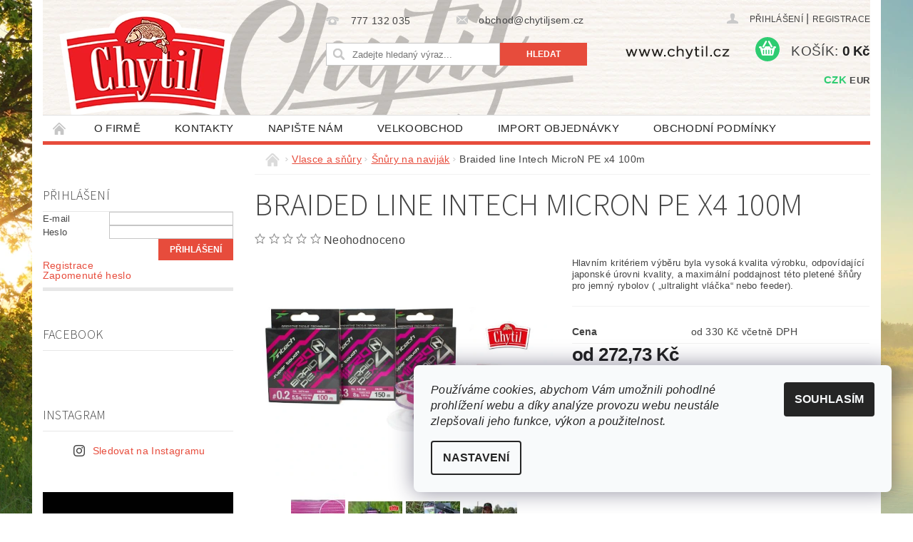

--- FILE ---
content_type: text/html; charset=utf-8
request_url: https://www.b2bchytil.cz/snury-na-navijak/braided-line-intech-micron-pe-x4-100m/
body_size: 25740
content:
<!DOCTYPE html>
<html id="css" xml:lang='cs' lang='cs' class="external-fonts-loaded">
    <head>
        <link rel="preconnect" href="https://cdn.myshoptet.com" /><link rel="dns-prefetch" href="https://cdn.myshoptet.com" /><link rel="preload" href="https://cdn.myshoptet.com/prj/dist/master/cms/libs/jquery/jquery-1.11.3.min.js" as="script" />        <script>
dataLayer = [];
dataLayer.push({'shoptet' : {
    "pageType": "productDetail",
    "currency": "CZK",
    "currencyInfo": {
        "decimalSeparator": ",",
        "exchangeRate": 1,
        "priceDecimalPlaces": 2,
        "symbol": "K\u010d",
        "symbolLeft": 0,
        "thousandSeparator": " "
    },
    "language": "cs",
    "projectId": 42998,
    "product": {
        "id": 6840,
        "guid": "e8a74418-f044-11eb-a803-0cc47a6b4bcc",
        "hasVariants": true,
        "codes": [
            {
                "code": "MPEX4100\/02",
                "quantity": "6",
                "stocks": [
                    {
                        "id": "ext",
                        "quantity": "6"
                    }
                ]
            },
            {
                "code": "MPEX4100\/03",
                "quantity": "10",
                "stocks": [
                    {
                        "id": "ext",
                        "quantity": "10"
                    }
                ]
            },
            {
                "code": "MPEX4100\/04",
                "quantity": "9",
                "stocks": [
                    {
                        "id": "ext",
                        "quantity": "9"
                    }
                ]
            }
        ],
        "name": "Braided line Intech MicroN PE x4 100m",
        "appendix": "",
        "weight": 0,
        "manufacturer": "Intech",
        "manufacturerGuid": "1EF53321513F62B49A17DA0BA3DED3EE",
        "currentCategory": "Vlasce a s\u0148\u016fry | \u0160n\u016fry na navij\u00e1k",
        "currentCategoryGuid": "d7e2c463-dc64-11e5-bd4d-ac162d8a2454",
        "defaultCategory": "Vlasce a s\u0148\u016fry | \u0160n\u016fry na navij\u00e1k",
        "defaultCategoryGuid": "d7e2c463-dc64-11e5-bd4d-ac162d8a2454",
        "currency": "CZK",
        "priceWithVatMin": 330,
        "priceWithVatMax": 390
    },
    "stocks": [
        {
            "id": "ext",
            "title": "Sklad",
            "isDeliveryPoint": 0,
            "visibleOnEshop": 1
        }
    ],
    "cartInfo": {
        "id": null,
        "freeShipping": false,
        "leftToFreeGift": {
            "formattedPrice": "7 000 K\u010d",
            "priceLeft": 7000
        },
        "freeGift": false,
        "leftToFreeShipping": {
            "priceLeft": 2000,
            "dependOnRegion": 0,
            "formattedPrice": "2 000 K\u010d"
        },
        "discountCoupon": [],
        "getNoBillingShippingPrice": {
            "withoutVat": 0,
            "vat": 0,
            "withVat": 0
        },
        "cartItems": [],
        "taxMode": "ORDINARY"
    },
    "cart": [],
    "customer": {
        "priceRatio": 1,
        "priceListId": 1,
        "groupId": null,
        "registered": false,
        "mainAccount": false
    }
}});
dataLayer.push({'cookie_consent' : {
    "marketing": "denied",
    "analytics": "denied"
}});
document.addEventListener('DOMContentLoaded', function() {
    shoptet.consent.onAccept(function(agreements) {
        if (agreements.length == 0) {
            return;
        }
        dataLayer.push({
            'cookie_consent' : {
                'marketing' : (agreements.includes(shoptet.config.cookiesConsentOptPersonalisation)
                    ? 'granted' : 'denied'),
                'analytics': (agreements.includes(shoptet.config.cookiesConsentOptAnalytics)
                    ? 'granted' : 'denied')
            },
            'event': 'cookie_consent'
        });
    });
});
</script>

        <meta http-equiv="content-type" content="text/html; charset=utf-8" />
        <title>Braided line Intech MicroN PE x4 100m - b2bchytil.cz</title>

        <meta name="viewport" content="width=device-width, initial-scale=1.0" />
        <meta name="format-detection" content="telephone=no" />

        
            <meta property="og:type" content="website"><meta property="og:site_name" content="b2bchytil.cz"><meta property="og:url" content="https://www.b2bchytil.cz/snury-na-navijak/braided-line-intech-micron-pe-x4-100m/"><meta property="og:title" content="Braided line Intech MicroN PE x4 100m - b2bchytil.cz"><meta name="author" content="b2bchytil.cz"><meta name="web_author" content="Shoptet.cz"><meta name="dcterms.rightsHolder" content="www.b2bchytil.cz"><meta name="robots" content="index,follow"><meta property="og:image" content="https://cdn.myshoptet.com/usr/www.b2bchytil.cz/user/shop/big/6840_foto-micron-pe-x4-001.jpg?6102643c"><meta property="og:description" content="Braided line Intech MicroN PE x4 100m. Hlavním kritériem výběru byla vysoká kvalita výrobku, odpovídající japonské úrovni kvality, a maximální poddajnost této pletené šňůry pro jemný rybolov ( „ultralight vláčka“ nebo feeder)."><meta name="description" content="Braided line Intech MicroN PE x4 100m. Hlavním kritériem výběru byla vysoká kvalita výrobku, odpovídající japonské úrovni kvality, a maximální poddajnost této pletené šňůry pro jemný rybolov ( „ultralight vláčka“ nebo feeder)."><meta property="product:price:amount" content="330"><meta property="product:price:currency" content="CZK">
        


        
        <noscript>
            <style media="screen">
                #category-filter-hover {
                    display: block !important;
                }
            </style>
        </noscript>
        
    <link href="https://cdn.myshoptet.com/prj/dist/master/cms/templates/frontend_templates/shared/css/font-face/source-sans-3.css" rel="stylesheet"><link href="https://cdn.myshoptet.com/prj/dist/master/shop/dist/font-shoptet-04.css.0d3a054eb14aa0062200.css" rel="stylesheet">    <script>
        var oldBrowser = false;
    </script>
    <!--[if lt IE 9]>
        <script src="https://cdnjs.cloudflare.com/ajax/libs/html5shiv/3.7.3/html5shiv.js"></script>
        <script>
            var oldBrowser = '<strong>Upozornění!</strong> Používáte zastaralý prohlížeč, který již není podporován. Prosím <a href="https://www.whatismybrowser.com/" target="_blank" rel="nofollow">aktualizujte svůj prohlížeč</a> a zvyšte své UX.';
        </script>
    <![endif]-->

        <style>:root {--color-primary: #e74c3c;--color-primary-h: 6;--color-primary-s: 78%;--color-primary-l: 57%;--color-primary-hover: #c0392b;--color-primary-hover-h: 6;--color-primary-hover-s: 63%;--color-primary-hover-l: 46%;--color-secondary: #2ecc71;--color-secondary-h: 145;--color-secondary-s: 63%;--color-secondary-l: 49%;--color-secondary-hover: #27ae60;--color-secondary-hover-h: 145;--color-secondary-hover-s: 63%;--color-secondary-hover-l: 42%;--color-tertiary: #523526;--color-tertiary-h: 20;--color-tertiary-s: 37%;--color-tertiary-l: 24%;--color-tertiary-hover: #302e33;--color-tertiary-hover-h: 264;--color-tertiary-hover-s: 5%;--color-tertiary-hover-l: 19%;--color-header-background: #ffffff;--template-font: "sans-serif";--template-headings-font: "Source Sans 3";--header-background-url: url("https://cdn.myshoptet.com/usr/www.b2bchytil.cz/user/header_backgrounds/horni_banner_1160x161_pix_04_2021.jpg");--cookies-notice-background: #F8FAFB;--cookies-notice-color: #252525;--cookies-notice-button-hover: #27263f;--cookies-notice-link-hover: #3b3a5f;--templates-update-management-preview-mode-content: "Náhled aktualizací šablony je aktivní pro váš prohlížeč."}</style>

        <style>:root {--logo-x-position: 10px;--logo-y-position: 10px;--front-image-x-position: 0px;--front-image-y-position: 0px;}</style>

        <link href="https://cdn.myshoptet.com/prj/dist/master/shop/dist/main-04.css.27b87f1780297271f854.css" rel="stylesheet" media="screen" />

        <link rel="stylesheet" href="https://cdn.myshoptet.com/prj/dist/master/cms/templates/frontend_templates/_/css/print.css" media="print" />
                            <link rel="shortcut icon" href="/favicon.ico" type="image/x-icon" />
                                    <link rel="canonical" href="https://www.b2bchytil.cz/snury-na-navijak/braided-line-intech-micron-pe-x4-100m/" />
        
        
        
        
                
                            <style>
                    /* custom background */
                    #main-wrapper {
                                                                            background-position: top center !important;
                            background-repeat: no-repeat !important;
                                                                            background-attachment: fixed !important;
                                                                            background-image: url('https://cdn.myshoptet.com/usr/www.b2bchytil.cz/user/frontend_backgrounds/pozadi_letoeshop_2021_02-1.jpg') !important;
                                            }
                </style>
                    
                <script>var shoptet = shoptet || {};shoptet.abilities = {"about":{"generation":2,"id":"04"},"config":{"category":{"product":{"image_size":"detail_alt_1"}},"navigation_breakpoint":991,"number_of_active_related_products":2,"product_slider":{"autoplay":false,"autoplay_speed":3000,"loop":true,"navigation":true,"pagination":true,"shadow_size":0}},"elements":{"recapitulation_in_checkout":true},"feature":{"directional_thumbnails":false,"extended_ajax_cart":false,"extended_search_whisperer":false,"fixed_header":false,"images_in_menu":false,"positioned_footer":false,"product_slider":false,"simple_ajax_cart":true,"smart_labels":false,"tabs_accordion":false,"tabs_responsive":false,"top_navigation_menu":false}};shoptet.design = {"template":{"name":"Pop","colorVariant":"Ruby"},"layout":{"homepage":"catalog3","subPage":"catalog3","productDetail":"catalog3"},"colorScheme":{"conversionColor":"#2ecc71","conversionColorHover":"#27ae60","color1":"#e74c3c","color2":"#c0392b","color3":"#523526","color4":"#302e33"},"fonts":{"heading":"Source Sans 3","text":"sans-serif"},"header":{"backgroundImage":"https:\/\/www.b2bchytil.czuser\/header_backgrounds\/horni_banner_1160x161_pix_04_2021.jpg","image":null,"logo":"https:\/\/www.b2bchytil.czuser\/logos\/chytil_logo_2021_01_png_161_vyska_pix.png","color":"#ffffff"},"background":{"enabled":true,"color":{"enabled":false,"color":"#cfcfcf"},"image":{"url":"https:\/\/www.b2bchytil.czuser\/frontend_backgrounds\/pozadi_letoeshop_2021_02-1.jpg","attachment":"fixed","position":"center"}}};shoptet.config = {};shoptet.events = {};shoptet.runtime = {};shoptet.content = shoptet.content || {};shoptet.updates = {};shoptet.messages = [];shoptet.messages['lightboxImg'] = "Obrázek";shoptet.messages['lightboxOf'] = "z";shoptet.messages['more'] = "Více";shoptet.messages['cancel'] = "Zrušit";shoptet.messages['removedItem'] = "Položka byla odstraněna z košíku.";shoptet.messages['discountCouponWarning'] = "Zapomněli jste uplatnit slevový kupón. Pro pokračování jej uplatněte pomocí tlačítka vedle vstupního pole, nebo jej smažte.";shoptet.messages['charsNeeded'] = "Prosím, použijte minimálně 3 znaky!";shoptet.messages['invalidCompanyId'] = "Neplané IČ, povoleny jsou pouze číslice";shoptet.messages['needHelp'] = "Potřebujete pomoc?";shoptet.messages['showContacts'] = "Zobrazit kontakty";shoptet.messages['hideContacts'] = "Skrýt kontakty";shoptet.messages['ajaxError'] = "Došlo k chybě; obnovte prosím stránku a zkuste to znovu.";shoptet.messages['variantWarning'] = "Zvolte prosím variantu produktu.";shoptet.messages['chooseVariant'] = "Zvolte variantu";shoptet.messages['unavailableVariant'] = "Tato varianta není dostupná a není možné ji objednat.";shoptet.messages['withVat'] = "včetně DPH";shoptet.messages['withoutVat'] = "bez DPH";shoptet.messages['toCart'] = "Do košíku";shoptet.messages['emptyCart'] = "Prázdný košík";shoptet.messages['change'] = "Změnit";shoptet.messages['chosenBranch'] = "Zvolená pobočka";shoptet.messages['validatorRequired'] = "Povinné pole";shoptet.messages['validatorEmail'] = "Prosím vložte platnou e-mailovou adresu";shoptet.messages['validatorUrl'] = "Prosím vložte platnou URL adresu";shoptet.messages['validatorDate'] = "Prosím vložte platné datum";shoptet.messages['validatorNumber'] = "Vložte číslo";shoptet.messages['validatorDigits'] = "Prosím vložte pouze číslice";shoptet.messages['validatorCheckbox'] = "Zadejte prosím všechna povinná pole";shoptet.messages['validatorConsent'] = "Bez souhlasu nelze odeslat.";shoptet.messages['validatorPassword'] = "Hesla se neshodují";shoptet.messages['validatorInvalidPhoneNumber'] = "Vyplňte prosím platné telefonní číslo bez předvolby.";shoptet.messages['validatorInvalidPhoneNumberSuggestedRegion'] = "Neplatné číslo — navržený region: %1";shoptet.messages['validatorInvalidCompanyId'] = "Neplatné IČ, musí být ve tvaru jako %1";shoptet.messages['validatorFullName'] = "Nezapomněli jste příjmení?";shoptet.messages['validatorHouseNumber'] = "Prosím zadejte správné číslo domu";shoptet.messages['validatorZipCode'] = "Zadané PSČ neodpovídá zvolené zemi";shoptet.messages['validatorShortPhoneNumber'] = "Telefonní číslo musí mít min. 8 znaků";shoptet.messages['choose-personal-collection'] = "Prosím vyberte místo doručení u osobního odběru, není zvoleno.";shoptet.messages['choose-external-shipping'] = "Upřesněte prosím vybraný způsob dopravy";shoptet.messages['choose-ceska-posta'] = "Pobočka České Pošty není určena, zvolte prosím některou";shoptet.messages['choose-hupostPostaPont'] = "Pobočka Maďarské pošty není vybrána, zvolte prosím nějakou";shoptet.messages['choose-postSk'] = "Pobočka Slovenské pošty není zvolena, vyberte prosím některou";shoptet.messages['choose-ulozenka'] = "Pobočka Uloženky nebyla zvolena, prosím vyberte některou";shoptet.messages['choose-zasilkovna'] = "Pobočka Zásilkovny nebyla zvolena, prosím vyberte některou";shoptet.messages['choose-ppl-cz'] = "Pobočka PPL ParcelShop nebyla vybrána, vyberte prosím jednu";shoptet.messages['choose-glsCz'] = "Pobočka GLS ParcelShop nebyla zvolena, prosím vyberte některou";shoptet.messages['choose-dpd-cz'] = "Ani jedna z poboček služby DPD Parcel Shop nebyla zvolená, prosím vyberte si jednu z možností.";shoptet.messages['watchdogType'] = "Je zapotřebí vybrat jednu z možností u sledování produktu.";shoptet.messages['watchdog-consent-required'] = "Musíte zaškrtnout všechny povinné souhlasy";shoptet.messages['watchdogEmailEmpty'] = "Prosím vyplňte e-mail";shoptet.messages['privacyPolicy'] = 'Musíte souhlasit s ochranou osobních údajů';shoptet.messages['amountChanged'] = '(množství bylo změněno)';shoptet.messages['unavailableCombination'] = 'Není k dispozici v této kombinaci';shoptet.messages['specifyShippingMethod'] = 'Upřesněte dopravu';shoptet.messages['PIScountryOptionMoreBanks'] = 'Možnost platby z %1 bank';shoptet.messages['PIScountryOptionOneBank'] = 'Možnost platby z 1 banky';shoptet.messages['PIScurrencyInfoCZK'] = 'V měně CZK lze zaplatit pouze prostřednictvím českých bank.';shoptet.messages['PIScurrencyInfoHUF'] = 'V měně HUF lze zaplatit pouze prostřednictvím maďarských bank.';shoptet.messages['validatorVatIdWaiting'] = "Ověřujeme";shoptet.messages['validatorVatIdValid'] = "Ověřeno";shoptet.messages['validatorVatIdInvalid'] = "DIČ se nepodařilo ověřit, i přesto můžete objednávku dokončit";shoptet.messages['validatorVatIdInvalidOrderForbid'] = "Zadané DIČ nelze nyní ověřit, protože služba ověřování je dočasně nedostupná. Zkuste opakovat zadání později, nebo DIČ vymažte s vaši objednávku dokončete v režimu OSS. Případně kontaktujte prodejce.";shoptet.messages['validatorVatIdInvalidOssRegime'] = "Zadané DIČ nemůže být ověřeno, protože služba ověřování je dočasně nedostupná. Vaše objednávka bude dokončena v režimu OSS. Případně kontaktujte prodejce.";shoptet.messages['previous'] = "Předchozí";shoptet.messages['next'] = "Následující";shoptet.messages['close'] = "Zavřít";shoptet.messages['imageWithoutAlt'] = "Tento obrázek nemá popisek";shoptet.messages['newQuantity'] = "Nové množství:";shoptet.messages['currentQuantity'] = "Aktuální množství:";shoptet.messages['quantityRange'] = "Prosím vložte číslo v rozmezí %1 a %2";shoptet.messages['skipped'] = "Přeskočeno";shoptet.messages.validator = {};shoptet.messages.validator.emailRequired = "Zadejte e-mailovou adresu (např. jan.novak@example.com).";shoptet.messages.validator.messageRequired = "Napište komentář.";shoptet.messages.validator.captchaRequired = "Vyplňte bezpečnostní kontrolu.";shoptet.messages.validator.consentsRequired = "Potvrďte svůj souhlas.";shoptet.messages['loading'] = "Načítám…";shoptet.messages['stillLoading'] = "Stále načítám…";shoptet.messages['loadingFailed'] = "Načtení se nezdařilo. Zkuste to znovu.";shoptet.messages['productsSorted'] = "Produkty seřazeny.";shoptet.config.orderingProcess = {active: false,step: false};shoptet.config.documentsRounding = '3';shoptet.config.documentPriceDecimalPlaces = '0';shoptet.config.thousandSeparator = ' ';shoptet.config.decSeparator = ',';shoptet.config.decPlaces = '2';shoptet.config.decPlacesSystemDefault = '2';shoptet.config.currencySymbol = 'Kč';shoptet.config.currencySymbolLeft = '0';shoptet.config.defaultVatIncluded = 0;shoptet.config.defaultProductMaxAmount = 9999;shoptet.config.inStockAvailabilityId = -1;shoptet.config.defaultProductMaxAmount = 9999;shoptet.config.inStockAvailabilityId = -1;shoptet.config.cartActionUrl = '/action/Cart';shoptet.config.advancedOrderUrl = '/action/Cart/GetExtendedOrder/';shoptet.config.cartContentUrl = '/action/Cart/GetCartContent/';shoptet.config.stockAmountUrl = '/action/ProductStockAmount/';shoptet.config.addToCartUrl = '/action/Cart/addCartItem/';shoptet.config.removeFromCartUrl = '/action/Cart/deleteCartItem/';shoptet.config.updateCartUrl = '/action/Cart/setCartItemAmount/';shoptet.config.addDiscountCouponUrl = '/action/Cart/addDiscountCoupon/';shoptet.config.setSelectedGiftUrl = '/action/Cart/setSelectedGift/';shoptet.config.rateProduct = '/action/ProductDetail/RateProduct/';shoptet.config.customerDataUrl = '/action/OrderingProcess/step2CustomerAjax/';shoptet.config.registerUrl = '/registrace/';shoptet.config.agreementCookieName = 'site-agreement';shoptet.config.cookiesConsentUrl = '/action/CustomerCookieConsent/';shoptet.config.cookiesConsentIsActive = 1;shoptet.config.cookiesConsentOptAnalytics = 'analytics';shoptet.config.cookiesConsentOptPersonalisation = 'personalisation';shoptet.config.cookiesConsentOptNone = 'none';shoptet.config.cookiesConsentRefuseDuration = 7;shoptet.config.cookiesConsentName = 'CookiesConsent';shoptet.config.agreementCookieExpire = 1;shoptet.config.cookiesConsentSettingsUrl = '/cookies-settings/';shoptet.config.fonts = {"google":{"attributes":"300,400,600,700,900:latin-ext","families":["Source Sans 3"],"urls":["https:\/\/cdn.myshoptet.com\/prj\/dist\/master\/cms\/templates\/frontend_templates\/shared\/css\/font-face\/source-sans-3.css"]},"custom":{"families":["shoptet"],"urls":["https:\/\/cdn.myshoptet.com\/prj\/dist\/master\/shop\/dist\/font-shoptet-04.css.0d3a054eb14aa0062200.css"]}};shoptet.config.mobileHeaderVersion = '1';shoptet.config.fbCAPIEnabled = false;shoptet.config.fbPixelEnabled = true;shoptet.config.fbCAPIUrl = '/action/FacebookCAPI/';shoptet.content.regexp = /strana-[0-9]+[\/]/g;shoptet.content.colorboxHeader = '<div class="colorbox-html-content">';shoptet.content.colorboxFooter = '</div>';shoptet.customer = {};shoptet.csrf = shoptet.csrf || {};shoptet.csrf.token = 'csrf_RJgT6VCT0ad3392e59487959';shoptet.csrf.invalidTokenModal = '<div><h2>Přihlaste se prosím znovu</h2><p>Omlouváme se, ale Váš CSRF token pravděpodobně vypršel. Abychom mohli udržet Vaši bezpečnost na co největší úrovni potřebujeme, abyste se znovu přihlásili.</p><p>Děkujeme za pochopení.</p><div><a href="/login/?backTo=%2Fsnury-na-navijak%2Fbraided-line-intech-micron-pe-x4-100m%2F">Přihlášení</a></div></div> ';shoptet.csrf.formsSelector = 'csrf-enabled';shoptet.csrf.submitListener = true;shoptet.csrf.validateURL = '/action/ValidateCSRFToken/Index/';shoptet.csrf.refreshURL = '/action/RefreshCSRFTokenNew/Index/';shoptet.csrf.enabled = false;shoptet.config.googleAnalytics ||= {};shoptet.config.googleAnalytics.isGa4Enabled = true;shoptet.config.googleAnalytics.route ||= {};shoptet.config.googleAnalytics.route.ua = "UA";shoptet.config.googleAnalytics.route.ga4 = "GA4";shoptet.config.ums_a11y_category_page = false;shoptet.config.ums_a11y_pagination = true;shoptet.config.showPriceWithoutVat = '';</script>
        <script src="https://cdn.myshoptet.com/prj/dist/master/cms/libs/jquery/jquery-1.11.3.min.js"></script><script src="https://cdn.myshoptet.com/prj/dist/master/cms/libs/jquery/jquery-migrate-1.4.1.min.js"></script><script src="https://cdn.myshoptet.com/prj/dist/master/cms/libs/jquery/jquery-ui-1.8.24.min.js"></script>
    <script src="https://cdn.myshoptet.com/prj/dist/master/shop/dist/main-04.js.64ee95ef13610a2de5f5.js"></script>
<script src="https://cdn.myshoptet.com/prj/dist/master/shop/dist/shared-2g.js.cb47e9b38b35e68aa336.js"></script><script src="https://cdn.myshoptet.com/prj/dist/master/cms/libs/jqueryui/i18n/datepicker-cs.js"></script><script>if (window.self !== window.top) {const script = document.createElement('script');script.type = 'module';script.src = "https://cdn.myshoptet.com/prj/dist/master/shop/dist/editorPreview.js.831caf62f3807bf3e009.js";document.body.appendChild(script);}</script>        <script>
            jQuery.extend(jQuery.cybergenicsFormValidator.messages, {
                required: "Povinné pole",
                email: "Prosím vložte platnou e-mailovou adresu",
                url: "Prosím vložte platnou URL adresu",
                date: "Prosím vložte platné datum",
                number: "Vložte číslo",
                digits: "Prosím vložte pouze číslice",
                checkbox: "Zadejte prosím všechna povinná pole",
                validatorConsent: "Bez souhlasu nelze odeslat.",
                password: "Hesla se neshodují",
                invalidPhoneNumber: "Vyplňte prosím platné telefonní číslo bez předvolby.",
                invalidCompanyId: 'Nevalidní IČ, musí mít přesně 8 čísel (před kratší IČ lze dát nuly)',
                fullName: "Nezapomněli jste příjmení?",
                zipCode: "Zadané PSČ neodpovídá zvolené zemi",
                houseNumber: "Prosím zadejte správné číslo domu",
                shortPhoneNumber: "Telefonní číslo musí mít min. 8 znaků",
                privacyPolicy: "Musíte souhlasit s ochranou osobních údajů"
            });
        </script>
                                    
                
        
        <!-- User include -->
                <!-- service 1709(1293) html code header -->
<style>
.shkRecapImgExtension {
    float: left;
    width: 50px;
    margin-right: 6px;
    margin-bottom: 2px;
}
.shkRecapImgExtension:not(:nth-of-type(1)) {
  display: none;
}

@media only screen and (max-width: 1200px) and (min-width: 992px) {
    .shkRecapImgExtension {
        width: 38px;
    }
    .template-13 .shkRecapImgExtension {
        margin-right: 0;
        margin-bottom: 5px;
        width: 100%;
    }
}
@media only screen and (max-width: 360px) {
	.shkRecapImgExtension {
        width: 38px;
    }
}
.template-08 #checkout-recapitulation a,
.template-06 #checkout-recapitulation a {
	display: inline;
}
@media only screen and (max-width: 760px) and (min-width: 640px) {
	.template-08 .shkRecapImgExtension {
		margin-right: 0;
        margin-bottom: 5px;
        width: 100%;
	}
  .template-08 #checkout-recapitulation a {
  	display: inline-block;
  }
}

@media only screen and (max-width: 992px) and (min-width: 640px) {
    .template-05 .shkRecapImgExtension,
    .template-04 .shkRecapImgExtension {
        width: 38px;
    }
}
</style>
<!-- project html code header -->
<meta name="facebook-domain-verification" content="lt7jl6h87uw6xe7ivtvzikpsnm98ci" />
<style>
.zs-produkt-form-submit{text-align:center;padding-top:20px}
.zs-hromadna-objednavka-href, .zs-produkt-form-submit > input{border:0px;padding:12px 18px;background-color:#e74b3c;font-size:18px;font-weight:600;color:white;transition: all .2s ease-in-out}
.zs-hromadna-objednavka-href:hover,.zs-produkt-form-submit > input:hover{transform:scale(1.1);box-shadow: 4px 4px 8px gray;color:white}

#langs-curr{display:flex;gap:10px;align-items: center;}
@media screen and (max-width: 768px){
#langs-curr{flex-direction:column!important;gap:2px;align-items:end}
.google-trans-vlajky{width:auto;height:15px!important}
}
@media screen and (min-width: 768px){
.google-trans-vlajky:width:auto;height:20px!important;
}

</style>

        <!-- /User include -->
                                <!-- Global site tag (gtag.js) - Google Analytics -->
    <script async src="https://www.googletagmanager.com/gtag/js?id=UA-194395007-1"></script>
    <script>
        
        window.dataLayer = window.dataLayer || [];
        function gtag(){dataLayer.push(arguments);}
        

                    console.debug('default consent data');

            gtag('consent', 'default', {"ad_storage":"denied","analytics_storage":"denied","ad_user_data":"denied","ad_personalization":"denied","wait_for_update":500});
            dataLayer.push({
                'event': 'default_consent'
            });
        
        gtag('js', new Date());

                gtag('config', 'UA-194395007-1', { 'groups': "UA" });
        
        
        
        
        
        
        
        
                gtag('set', 'currency', 'CZK');

        gtag('event', 'view_item', {
            "send_to": "UA",
            "items": [
                {
                    "id": "MPEX4100\/03",
                    "name": "Braided line Intech MicroN PE x4 100m",
                    "category": "Vlasce a s\u0148\u016fry \/ \u0160n\u016fry na navij\u00e1k",
                                        "brand": "Intech",
                                                            "variant": "Pr\u016fm\u011br: #0.3 - 0.09mm",
                                        "price": 272.73
                }
            ]
        });
        
        
        
        
        
        
        
        
        
        
        
        
        document.addEventListener('DOMContentLoaded', function() {
            if (typeof shoptet.tracking !== 'undefined') {
                for (var id in shoptet.tracking.bannersList) {
                    gtag('event', 'view_promotion', {
                        "send_to": "UA",
                        "promotions": [
                            {
                                "id": shoptet.tracking.bannersList[id].id,
                                "name": shoptet.tracking.bannersList[id].name,
                                "position": shoptet.tracking.bannersList[id].position
                            }
                        ]
                    });
                }
            }

            shoptet.consent.onAccept(function(agreements) {
                if (agreements.length !== 0) {
                    console.debug('gtag consent accept');
                    var gtagConsentPayload =  {
                        'ad_storage': agreements.includes(shoptet.config.cookiesConsentOptPersonalisation)
                            ? 'granted' : 'denied',
                        'analytics_storage': agreements.includes(shoptet.config.cookiesConsentOptAnalytics)
                            ? 'granted' : 'denied',
                                                                                                'ad_user_data': agreements.includes(shoptet.config.cookiesConsentOptPersonalisation)
                            ? 'granted' : 'denied',
                        'ad_personalization': agreements.includes(shoptet.config.cookiesConsentOptPersonalisation)
                            ? 'granted' : 'denied',
                        };
                    console.debug('update consent data', gtagConsentPayload);
                    gtag('consent', 'update', gtagConsentPayload);
                    dataLayer.push(
                        { 'event': 'update_consent' }
                    );
                }
            });
        });
    </script>

                <!-- Facebook Pixel Code -->
<script type="text/plain" data-cookiecategory="analytics">
!function(f,b,e,v,n,t,s){if(f.fbq)return;n=f.fbq=function(){n.callMethod?
            n.callMethod.apply(n,arguments):n.queue.push(arguments)};if(!f._fbq)f._fbq=n;
            n.push=n;n.loaded=!0;n.version='2.0';n.queue=[];t=b.createElement(e);t.async=!0;
            t.src=v;s=b.getElementsByTagName(e)[0];s.parentNode.insertBefore(t,s)}(window,
            document,'script','//connect.facebook.net/en_US/fbevents.js');
$(document).ready(function(){
fbq('set', 'autoConfig', 'false', '1169209146868290')
fbq("init", "1169209146868290", {}, { agent:"plshoptet" });
fbq("track", "PageView",{}, {"eventID":"15ad4d85fcd557ee159002d5ac78d068"});
window.dataLayer = window.dataLayer || [];
dataLayer.push({"fbpixel": "loaded","event": "fbloaded"});
fbq("track", "ViewContent", {"content_category":"Vlasce a s\u0148\u016fry \/ \u0160n\u016fry na navij\u00e1k","content_type":"product","content_name":"Braided line Intech MicroN PE x4 100m Pr\u016fm\u011br: #0.2 - 0.074mm","content_ids":["MPEX4100\/02"],"value":"322.31","currency":"CZK","base_id":6840,"category_path":["Vlasce a s\u0148\u016fry","\u0160n\u016fry na navij\u00e1k"]}, {"eventID":"15ad4d85fcd557ee159002d5ac78d068"});
});
</script>
<noscript>
<img height="1" width="1" style="display:none" src="https://www.facebook.com/tr?id=1169209146868290&ev=PageView&noscript=1"/>
</noscript>
<!-- End Facebook Pixel Code -->

                                                    </head>
        <body class="desktop id-767 in-snury-na-navijak template-04 type-product type-detail page-detail ajax-add-to-cart">
        
        <div id="fb-root"></div>
        <script>
            window.fbAsyncInit = function() {
                FB.init({
//                    appId            : 'your-app-id',
                    autoLogAppEvents : true,
                    xfbml            : true,
                    version          : 'v19.0'
                });
            };
        </script>
        <script async defer crossorigin="anonymous" src="https://connect.facebook.net/cs_CZ/sdk.js"></script>
        
                
        
        <div id="main-wrapper">
            <div id="main-wrapper-in" class="large-12 medium-12 small-12">
                <div id="main" class="large-12 medium-12 small-12 row">

                    

                    <div id="header" class="large-12 medium-12 small-12 columns">
                        <header id="header-in" class="large-12 medium-12 small-12 clearfix">
                            
<div class="row currable">
    
                        <div class="large-4 medium-4 small-6 columns">
                        <a href="/" title="b2bchytil.cz" id="logo" data-testid="linkWebsiteLogo"><img src="https://cdn.myshoptet.com/usr/www.b2bchytil.cz/user/logos/chytil_logo_2021_01_png_161_vyska_pix.png" alt="b2bchytil.cz" /></a>
        </div>
    
    
        <div class="large-4 medium-4 small-12 columns">
                                                <div class="large-12 row collapse header-contacts">
                                                                                       <div class="large-6 medium-12 small-12 header-phone columns left">
                    <a href="tel:777132035" title="Telefon"><span>777 132 035</span></a>
                    </div>
                                                    <div class="large-6 medium-12 small-12 header-email columns left">
                                                    <a href="mailto:obchod@chytiljsem.cz"><span>obchod@chytiljsem.cz</span></a>
                                            </div>
                            </div>
            
                        <div class="searchform large-12 medium-12 small-12" itemscope itemtype="https://schema.org/WebSite">
                <meta itemprop="headline" content="Šnůry na naviják"/>
<meta itemprop="url" content="https://www.b2bchytil.cz"/>
        <meta itemprop="text" content="Braided line Intech MicroN PE x4 100m. Hlavním kritériem výběru byla vysoká kvalita výrobku, odpovídající japonské úrovni kvality, a maximální poddajnost této pletené šňůry pro jemný rybolov ( „ultralight vláčka“ nebo feeder)."/>

                <form class="search-whisperer-wrap-v1 search-whisperer-wrap" action="/action/ProductSearch/prepareString/" method="post" itemprop="potentialAction" itemscope itemtype="https://schema.org/SearchAction" data-testid="searchForm">
                    <fieldset>
                        <meta itemprop="target" content="https://www.b2bchytil.cz/vyhledavani/?string={string}"/>
                        <div class="large-8 medium-8 small-12 left">
                            <input type="hidden" name="language" value="cs" />
                            <input type="search" name="string" itemprop="query-input" class="s-word" placeholder="Zadejte hledaný výraz..." autocomplete="off" data-testid="searchInput" />
                        </div>
                        <div class="tar large-4 medium-4 small-2 left b-search-wrap">
                            <input type="submit" value="Hledat" class="b-search tiny button" data-testid="searchBtn" />
                        </div>
                        <div class="search-whisperer-container-js"></div>
                        <div class="search-notice large-12 medium-12 small-12" data-testid="searchMsg">Prosím, použijte minimálně 3 znaky!</div>
                    </fieldset>
                </form>
            </div>
        </div>
    
    
        <div class="large-4 medium-4 small-12 columns">
                        <div id="top-links" class="large-12 medium-12 small-12">
                <span class="responsive-mobile-visible responsive-all-hidden box-account-links-trigger-wrap">
                    <span class="box-account-links-trigger"></span>
                </span>
                <ul class="responsive-mobile-hidden box-account-links list-inline list-reset">
                    
                                                                                                                        <li>
                                        <a class="icon-account-login" href="/login/?backTo=%2Fsnury-na-navijak%2Fbraided-line-intech-micron-pe-x4-100m%2F" title="Přihlášení" data-testid="signin" rel="nofollow"><span>Přihlášení</span></a>
                                    </li>
                                    <li>
                                        <span class="responsive-mobile-hidden"> |</span>
                                        <a href="/registrace/" title="Registrace" data-testid="headerSignup" rel="nofollow">Registrace</a>
                                    </li>
                                                                                                        
                </ul>
            </div>
                                        <div id="langs-curr">
                    <strong>
                                                    <a href="/action/Currency/changeCurrency/?currencyCode=CZK" title="CZK" class="active" rel="nofollow">CZK</a>
                                                    <a href="/action/Currency/changeCurrency/?currencyCode=EUR" title="EUR" rel="nofollow">EUR</a>
                                            </strong>
                </div>
            
                                            
                <div class="place-cart-here">
                    <div id="header-cart-wrapper" class="header-cart-wrapper menu-element-wrap">
    <a href="/kosik/" id="header-cart" class="header-cart" data-testid="headerCart" rel="nofollow">
        <span class="responsive-mobile-hidden">Košík:</span>
        
        <strong class="header-cart-price" data-testid="headerCartPrice">
            0 Kč
        </strong>
    </a>

    <div id="cart-recapitulation" class="cart-recapitulation menu-element-submenu align-right hover-hidden" data-testid="popupCartWidget">
                    <div class="cart-reca-single darken tac" data-testid="cartTitle">
                Váš nákupní košík je prázdný            </div>
            </div>
</div>
                </div>
                    </div>
    
</div>

             <nav id="menu" class="large-12 medium-12 small-12"><ul class="inline-list list-inline valign-top-inline left"><li class="first-line"><a href="/" id="a-home" data-testid="headerMenuItem">Úvodní stránka</a></li><li class="menu-item-756">
    <a href="/o-nas/" data-testid="headerMenuItem">
        O firmě
    </a>
</li><li class="menu-item-29">
    <a href="/kontakty/" data-testid="headerMenuItem">
        Kontakty
    </a>
</li><li class="menu-item--6">
    <a href="/napiste-nam/" data-testid="headerMenuItem">
        Napište nám
    </a>
</li><li class="menu-item-757 navigation-submenu-trigger-wrap icon-menu-arrow-wrap">
    <a href="/velkoobchod/" data-testid="headerMenuItem">
        Velkoobchod
    </a>
</li><li class="menu-item-4010">
    <a href="/hromadna-objednavka/" data-testid="headerMenuItem">
        Import objednávky
    </a>
</li><li class="menu-item-39">
    <a href="/obchodni-podminky/" data-testid="headerMenuItem">
        Obchodní podmínky
    </a>
</li><li class="menu-item-8786">
    <a href="/gdpr/" data-testid="headerMenuItem">
        Zpracování osobních údajů
    </a>
</li></ul><div id="menu-helper-wrapper"><div id="menu-helper" data-testid="hamburgerMenu">&nbsp;</div><ul id="menu-helper-box"></ul></div></nav>

<script>
    $(document).ready(function() {
        checkSearchForm($('.searchform'), "Prosím, použijte minimálně 3 znaky!");
    });
    var userOptions = {
        carousel : {
            stepTimer : 10000,
            fadeTimer : 800
        }
    };
</script>

                        </header>
                    </div>
                    <div id="main-in" class="large-12 medium-12 small-12 columns">
                        <div id="main-in-in" class="large-12 medium-12 small-12">
                            
                            <div id="content" class="large-12 medium-12 small-12 row">
                                
                                                                            <aside id="column-l" class="large-3 medium-3 small-12 columns">
                                            <div id="column-l-in">
                                                                                                                                                    <div class="box-even">
                        
<div id="categories">
            
        
</div>

                    </div>
                                                                                                                                                        <div class="box-odd">
                        <div id="login" class="box hide-for-small">
    <h3 class="topic">Přihlášení</h3>
    
        <form action="/action/Customer/Login/" method="post" class="csrf-enabled">
        <fieldset>
            <table style="width: 100%">
                <tbody>
                    <tr>
                        <td>
                            <label for="l-email">E-mail</label>
                        </td>
                        <td class="tar">
                            <input type="text" name="email" id="l-email" class="required email" autocomplete="email" />
                        </td>
                    </tr>
                    <tr>
                        <td>
                            <label for="l-heslo">Heslo</label>
                        </td>
                        <td class="tar">
                            <input type="password" name="password" id="l-heslo" class="required" autocomplete="current-password" />
                                                        <span class="no-css">Nemůžete vyplnit toto pole</span>
                            <input type="text" name="surname" value="" class="no-css" />
                        </td>
                    </tr>
                    <tr>
                        <td>&nbsp;</td>
                        <td class="tar">
                            <input type="submit" value="Přihlášení" class="b-confirm b-login tiny button" />
                        </td>
                    </tr>
                </tbody>
            </table>
            <div class="tal">
                <small>
                    <a href="/registrace/" title="Registrace" rel="nofollow">Registrace</a><br />
                    <a href="/klient/zapomenute-heslo/" title="Zapomenuté heslo" rel="nofollow">Zapomenuté heslo</a>
                </small>
            </div>
            <input type="hidden" name="referer" value="/snury-na-navijak/braided-line-intech-micron-pe-x4-100m/" />
        </fieldset>
    </form>

            
</div>

                    </div>
                                                                                                                                                        <div class="box-even">
                        <div class="box no-border hide-for-small" id="facebookWidget">
    <h3 class="topic">Facebook</h3>
    <div class="fb-page" data-href="https://www.facebook.com/pages/Chytil/195738990508930" data-hide-cover="false" data-show-facepile="true" data-show-posts="false" data-width="265" data-height="450" style="overflow:hidden"><div class="fb-xfbml-parse-ignore"><blockquote cite="https://www.facebook.com/pages/Chytil/195738990508930"><a href="https://www.facebook.com/pages/Chytil/195738990508930">b2bchytil.cz</a></blockquote></div></div>

</div>

                    </div>
                                                                                                                                                        <div class="box-odd">
                                    <div class="box no-border hide-for-small" id="instagramWidget">
            <h3 class="topic">Instagram</h3>
            <div class="instagram-widget columns-2">
        <div class="instagram-follow-btn">
        <span>
            <a href="https://www.instagram.com/chytil_cz/" target="_blank">
                Sledovat na Instagramu            </a>
        </span>
    </div>
</div>

        </div>
    
                    </div>
                                                                                                                    <div class="banner banner10" ><a href="https://www.facebook.com/chytil.avidcarpCZ" data-ec-promo-id="20" target="_blank" class="extended-empty" ><img src="https://cdn.myshoptet.com/usr/www.b2bchytil.cz/user/banners/banner_avid_vlevo_2021_02_268_pix.jpg?61b390a1" fetchpriority="high" alt="Avid Carp Facebook" width="268" height="400" /></a></div>
                                                                                <div class="banner banner6" ><a href="https://www.facebook.com/korumCZ" data-ec-promo-id="16" target="_blank" class="extended-empty" ><img src="https://cdn.myshoptet.com/usr/www.b2bchytil.cz/user/banners/banner_korum_vlevo_2022_02_268_pix.jpg?62df7397" fetchpriority="high" alt="Korum CZ FB" width="268" height="400" /></a></div>
                                                                    </div>
                                        </aside>
                                                                    

                                
                                    <main id="content-in" class="large-9 medium-9 small-12 columns">

                                                                                                                                    <p id="navigation" itemscope itemtype="https://schema.org/BreadcrumbList">
                                                                                                        <span id="navigation-first" data-basetitle="b2bchytil.cz" itemprop="itemListElement" itemscope itemtype="https://schema.org/ListItem">
                    <a href="/" itemprop="item" class="navigation-home-icon">
                        &nbsp;<meta itemprop="name" content="Domů" />                    </a>
                    <meta itemprop="position" content="1" />
                    <span class="navigation-bullet">&nbsp;&rsaquo;&nbsp;</span>
                </span>
                                                        <span id="navigation-1" itemprop="itemListElement" itemscope itemtype="https://schema.org/ListItem">
                        <a href="/vlasce/" itemprop="item"><span itemprop="name">Vlasce a sňůry</span></a>
                        <meta itemprop="position" content="2" />
                        <span class="navigation-bullet">&nbsp;&rsaquo;&nbsp;</span>
                    </span>
                                                        <span id="navigation-2" itemprop="itemListElement" itemscope itemtype="https://schema.org/ListItem">
                        <a href="/snury-na-navijak/" itemprop="item"><span itemprop="name">Šnůry na naviják</span></a>
                        <meta itemprop="position" content="3" />
                        <span class="navigation-bullet">&nbsp;&rsaquo;&nbsp;</span>
                    </span>
                                                                            <span id="navigation-3" itemprop="itemListElement" itemscope itemtype="https://schema.org/ListItem">
                        <meta itemprop="item" content="https://www.b2bchytil.cz/snury-na-navijak/braided-line-intech-micron-pe-x4-100m/" />
                        <meta itemprop="position" content="4" />
                        <span itemprop="name" data-title="Braided line Intech MicroN PE x4 100m">Braided line Intech MicroN PE x4 100m</span>
                    </span>
                            </p>
                                                                                                                        


                                                                                                                                                                            
    
<div itemscope itemtype="https://schema.org/Product" class="p-detail-inner">
    <meta itemprop="url" content="https://www.b2bchytil.cz/snury-na-navijak/braided-line-intech-micron-pe-x4-100m/" />
    <meta itemprop="image" content="https://cdn.myshoptet.com/usr/www.b2bchytil.cz/user/shop/big/6840_foto-micron-pe-x4-001.jpg?6102643c" />
            <meta itemprop="description" content="Hlavním kritériem výběru byla vysoká kvalita výrobku, odpovídající japonské úrovni kvality, a maximální poddajnost této pletené šňůry pro jemný rybolov ( „ultralight vláčka“ nebo feeder)." />
                <span class="js-hidden" itemprop="manufacturer" itemscope itemtype="https://schema.org/Organization">
            <meta itemprop="name" content="Intech" />
        </span>
        <span class="js-hidden" itemprop="brand" itemscope itemtype="https://schema.org/Brand">
            <meta itemprop="name" content="Intech" />
        </span>
                            <meta itemprop="gtin13" content="4823099110452" />                    <meta itemprop="gtin13" content="4823099110445" />                    <meta itemprop="gtin13" content="4823099110438" />            
    
        <div id="product-detail-h1" class="product-detail-name">
            <h1 itemprop="name" data-testid="textProductName">Braided line Intech MicroN PE x4 100m</h1>
                        
            <div class="no-print">
    <div class="rating stars-wrapper" " data-testid="wrapRatingAverageStars">
        
<span class="stars star-list">
                                                <span class="star star-off show-tooltip is-active productRatingAction" data-productid="6840" data-score="1" title="    Hodnocení:
            Neohodnoceno    "></span>
                    
                                                <span class="star star-off show-tooltip is-active productRatingAction" data-productid="6840" data-score="2" title="    Hodnocení:
            Neohodnoceno    "></span>
                    
                                                <span class="star star-off show-tooltip is-active productRatingAction" data-productid="6840" data-score="3" title="    Hodnocení:
            Neohodnoceno    "></span>
                    
                                                <span class="star star-off show-tooltip is-active productRatingAction" data-productid="6840" data-score="4" title="    Hodnocení:
            Neohodnoceno    "></span>
                    
                                                <span class="star star-off show-tooltip is-active productRatingAction" data-productid="6840" data-score="5" title="    Hodnocení:
            Neohodnoceno    "></span>
                    
    </span>
            <span class="stars-label">
                                Neohodnoceno                    </span>
    </div>
</div>
    
        </div>
        <div class="clear">&nbsp;</div>
    
    <form action="/action/Cart/addCartItem/" method="post" class="p-action csrf-enabled" id="product-detail-form" data-testid="formProduct">
        <fieldset>
                        <meta itemprop="category" content="Úvodní stránka &gt; Vlasce a sňůry &gt; Šnůry na naviják &gt; Braided line Intech MicroN PE x4 100m" />
            <input type="hidden" name="productId" value="6840" />
                            <input type="hidden" name="priceId" value="17691" />
                        <input type="hidden" name="language" value="cs" />

            <table id="t-product-detail" data-testid="gridProductItem">
                <tbody>
                    <tr>
                        <td id="td-product-images" class="large-6 medium-6 small-12 left breaking-table">

                            
    <div id="product-images" class="large-12 medium-12 small-12">
                
        <div class="zoom-small-image large-12 medium-12 small-12">
            
            
                            <img src="https://cdn.myshoptet.com/prj/dist/master/cms/templates/frontend_templates/_/img/magnifier.png" alt="Efekt lupa" class="magnifier" />
                <div class="hidden-js"><a data-gallery="lightbox[gallery]" id="lightbox-gallery" href="https://cdn.myshoptet.com/usr/www.b2bchytil.cz/user/shop/big/6840_foto-micron-pe-x4-001.jpg?6102643c">
                                        <img src="https://cdn.myshoptet.com/usr/www.b2bchytil.cz/user/shop/related/6840_foto-micron-pe-x4-001.jpg?6102643c" alt="Foto micron PE X4 001" />
                </a></div>
                        <div style="top: 0px; position: relative;" id="wrap" class="">
                                    <a href="https://cdn.myshoptet.com/usr/www.b2bchytil.cz/user/shop/big/6840_foto-micron-pe-x4-001.jpg?6102643c" id="gallery-image" data-zoom="position: 'inside', showTitle: false, adjustX:0, adjustY:0" class="cloud-zoom" data-href="https://cdn.myshoptet.com/usr/www.b2bchytil.cz/user/shop/orig/6840_foto-micron-pe-x4-001.jpg?6102643c" data-testid="mainImage">
                
                                        <img src="https://cdn.myshoptet.com/usr/www.b2bchytil.cz/user/shop/detail_alt_1/6840_foto-micron-pe-x4-001.jpg?6102643c" alt="Foto micron PE X4 001" />

                                    </a>
                            </div>
                    </div>
                                                                    <ul class="responsive-mobile-visible responsive-all-hidden pagination-product-images list-inline list-reset valign-top-inline">
                <li><span class="icon-menu-arrow-left icon-menu-arrow"></span></li>
                <li><span class="pagination-product-images-current">1</span> z 8</li>
                <li><span class="icon-menu-arrow-right icon-menu-arrow"></span></li>
            </ul>
            <div class="no-print large-12 medium-12 horizontal list-product-images small-12 left tac">
                                    <a href="#" data-direction="prev">&nbsp;</a>
                                <div class="listing-product-more-images">
                                                                                                                                        <a href="https://cdn.myshoptet.com/usr/www.b2bchytil.cz/user/shop/big/6840-1_foto-micron-pe-x4-002.jpg?6102643d" data-gallery="lightbox[gallery]">
                                                                <img src="https://cdn.myshoptet.com/usr/www.b2bchytil.cz/user/shop/related/6840-1_foto-micron-pe-x4-002.jpg?6102643d" alt="Foto micron PE X4 002" />
                            </a>
                                                                                                <a href="https://cdn.myshoptet.com/usr/www.b2bchytil.cz/user/shop/big/6840-2_foto-micron-pe-x4-003.jpg?6102643d" data-gallery="lightbox[gallery]">
                                                                <img src="https://cdn.myshoptet.com/usr/www.b2bchytil.cz/user/shop/related/6840-2_foto-micron-pe-x4-003.jpg?6102643d" alt="Foto micron PE X4 003" />
                            </a>
                                                                                                <a href="https://cdn.myshoptet.com/usr/www.b2bchytil.cz/user/shop/big/6840-3_foto-micron-pe-x4-004.jpg?6102643e" data-gallery="lightbox[gallery]">
                                                                <img src="https://cdn.myshoptet.com/usr/www.b2bchytil.cz/user/shop/related/6840-3_foto-micron-pe-x4-004.jpg?6102643e" alt="Foto micron PE X4 004" />
                            </a>
                                                                                                <a href="https://cdn.myshoptet.com/usr/www.b2bchytil.cz/user/shop/big/6840-4_foto-micron-pe-x4-005.jpg?6102643f" data-gallery="lightbox[gallery]">
                                                                <img src="https://cdn.myshoptet.com/usr/www.b2bchytil.cz/user/shop/related/6840-4_foto-micron-pe-x4-005.jpg?6102643f" alt="Foto micron PE X4 005" />
                            </a>
                                                                                                <a href="https://cdn.myshoptet.com/usr/www.b2bchytil.cz/user/shop/big/6840-5_foto-micron-pe-x4-006.jpg?6102643f" data-gallery="lightbox[gallery]">
                                                                <img src="https://cdn.myshoptet.com/usr/www.b2bchytil.cz/user/shop/related/6840-5_foto-micron-pe-x4-006.jpg?6102643f" alt="Foto micron PE X4 006" />
                            </a>
                                                                                                <a href="https://cdn.myshoptet.com/usr/www.b2bchytil.cz/user/shop/big/6840-6_foto-micron-pe-x4-007.jpg?6102643f" data-gallery="lightbox[gallery]">
                                                                <img src="https://cdn.myshoptet.com/usr/www.b2bchytil.cz/user/shop/related/6840-6_foto-micron-pe-x4-007.jpg?6102643f" alt="Foto micron PE X4 007" />
                            </a>
                                                                                                <a href="https://cdn.myshoptet.com/usr/www.b2bchytil.cz/user/shop/big/6840-7_pevnost-nosnost-01.jpg?6102646b" data-gallery="lightbox[gallery]">
                                                                <img src="https://cdn.myshoptet.com/usr/www.b2bchytil.cz/user/shop/related/6840-7_pevnost-nosnost-01.jpg?6102646b" alt="pevnost nosnost 01" />
                            </a>
                                                            </div>
                                    <a href="#" data-direction="next">&nbsp;</a>
                            </div>
                                                        <div class="clear">&nbsp;</div>
                <div class="row">
                    <div id="social-buttons" class="large-12 medium-12 small-12">
                        <div id="social-buttons-in">
                                                            <div class="social-button">
                                    <div
            data-layout="button_count"
        class="fb-like"
        data-action="like"
        data-show-faces="false"
        data-share="false"
                        data-width="300"
        data-height="150"
    >
</div>

                                </div>
                                                    </div>
                    </div>
                </div>
                        </div>

                        </td>
                        <td id="td-product-detail" class="vat large-6 medium-6 left breaking-table">
                            
                                                            <div id="short-description" class="product-detail-short-descr" data-testid="productCardShortDescr">
                                    <p>Hlavním kritériem výběru byla vysoká kvalita výrobku, odpovídající japonské úrovni kvality, a maximální poddajnost této pletené šňůry pro jemný rybolov ( „ultralight vláčka“ nebo feeder).</p>
                                </div>
                                                        
                                <table id="product-detail" style="width: 100%">
                                <col /><col style="width: 60%"/>
                                <tbody>
                                                                        
                                                                                                                                                                
                                    
                                    
                                                                        
                                    
                                                                                                                    
                                    
                                                                                                                    
                                                                                                            
                                                                                    <tr>
                                                <td class="l-col">
                                                    <strong>
                                                        Cena                                                    </strong>
                                                </td>
                                                <td class="td-additional-price">
                                                                    od 330 Kč    

                                                                                                                včetně DPH                                                                                                    </td>
                                            </tr>
                                                                            
                                                                        
            <tr>
                            <td class="l-col cell-price-final" colspan="2">
                    <strong class="price sub-left-position" data-testid="productCardPrice">
                        <meta itemprop="productID" content="6840" /><meta itemprop="identifier" content="e8a74418-f044-11eb-a803-0cc47a6b4bcc" /><span itemprop="offers" itemscope itemtype="https://schema.org/Offer"><meta itemprop="sku" content="MPEX4100/02" /><link itemprop="availability" href="https://schema.org/InStock" /><meta itemprop="url" content="https://www.b2bchytil.cz/snury-na-navijak/braided-line-intech-micron-pe-x4-100m/" />        
    <meta itemprop="price" content="390.00" />
    <meta itemprop="priceCurrency" content="CZK" />
    
    <link itemprop="itemCondition" href="https://schema.org/NewCondition" />

</span><span itemprop="offers" itemscope itemtype="https://schema.org/Offer"><meta itemprop="sku" content="MPEX4100/03" /><link itemprop="availability" href="https://schema.org/InStock" /><meta itemprop="url" content="https://www.b2bchytil.cz/snury-na-navijak/braided-line-intech-micron-pe-x4-100m/" />        
    <meta itemprop="price" content="330.00" />
    <meta itemprop="priceCurrency" content="CZK" />
    
    <link itemprop="itemCondition" href="https://schema.org/NewCondition" />

</span><span itemprop="offers" itemscope itemtype="https://schema.org/Offer"><meta itemprop="sku" content="MPEX4100/04" /><link itemprop="availability" href="https://schema.org/InStock" /><meta itemprop="url" content="https://www.b2bchytil.cz/snury-na-navijak/braided-line-intech-micron-pe-x4-100m/" />        
    <meta itemprop="price" content="330.00" />
    <meta itemprop="priceCurrency" content="CZK" />
    
    <link itemprop="itemCondition" href="https://schema.org/NewCondition" />

</span>
                                        od 272,73 Kč        

                        </strong>
                </td>
                    </tr>

        <tr>
            <td colspan="2" class="cofidis-wrap">
                
            </td>
        </tr>

    
                                                                                                        </tbody>
                            </table>
                            


                            
                                <h2 class="print-visible">Parametry</h2>
                                <table id="product-detail-info" style="width: 100%">
                                    <col /><col style="width: 60%"/>
                                    <tbody>
                                        
                                                                                    
                                                                                
                                                                                            <tr>
                                                    <td class="l-col">
                                                        <strong>Značka</strong>
                                                    </td>
                                                    <td>
                                                        <a href="/znacka/intech/" title="Intech" data-testid="productCardBrandName">Intech</a>
                                                    </td>
                                                </tr>
                                                                                                                                    
                                                                                <tr>
                                            <td class="l-col">
                                                <strong>Kategorie</strong>
                                            </td>
                                            <td>
                                                <a href="/snury-na-navijak/" title="Šnůry na naviják">Šnůry na naviják</a>                                            </td>
                                        </tr>
                                                                                                                        
                                                                                                                    </tbody>
                                </table>
                            
                            
                                <div id="tr-links" class="tac clearfix">
                                    <a href="#" title="Tisk" class="js-print p-print hide-for-medium-down">Tisk</a>
                                    <a href="/snury-na-navijak/braided-line-intech-micron-pe-x4-100m:dotaz/" title="Dotaz" class="p-question colorbox" rel="nofollow">Dotaz</a>
                                                                            <a href="/snury-na-navijak/braided-line-intech-micron-pe-x4-100m:hlidat-cenu/" title="Hlídat cenu" class="p-watch-price colorbox" rel="nofollow">Hlídat cenu</a>
                                                                    </div>
                            
                        </td>
                    </tr>
                </tbody>
            </table>
        </fieldset>
    </form>

    
                            
                <div id="product-variants" class="no-print">
                    <fieldset class="f-border">
                        <legend>Zvolte variantu</legend>
                        <div class="f-border-in">
                            <table class="t-01">
                                <tbody>
                                                                                                        <tr data-testid="productVariant">
                                        <td class="variant-image" data-testid="productVariantImage">
                                                                                    </td>
                                        <td class="variant-code">
                                                                                            <span>Kód produktu</span>
                                                MPEX4100/02
                                                                                    </td>
                                        <td class="variant" data-testid="productVariantName">
                                            Průměr: #0.2 - 0.074mm
                                        </td>
                                        <td class="variant-availability">
                                                                                                                                                <span style="color:#009901">
                                                                                                                    Skladem
                                                                                                            </span>
                                                        <span class="availability-amount" data-testid="numberAvailabilityAmount">(6 ks)</span>
                                                                                            
                                                                                    </td>
                                        
                                                                                            <td class="variant-additional-price">
                                                                                                    </td>
                                                <td class="variant-additional-price">
                                                                                                    </td>
                                                <td class="tari variant-price" data-testid="productVariantPrice">
                                                    <strong>
                                                        322,31 Kč
                                                        

                                                    </strong>
                                                                                                            <div class="p-additional-price">
                                                            390 Kč
                                                                                                                            včetně DPH                                                                                                                    </div>
                                                                                                    </td>
                                                <td class="tar variant-submit">
                                                                                                            
        <form action="/action/Cart/addCartItem/" method="post" class="p-action p-table-variant-cart no-print csrf-enabled" data-testid="formProduct">
    <input type="hidden" name="priceId" value="17688" />
        <fieldset>
            <span class="field-pieces-wrap">
                <a href="#" class="add-pcs" title="Zvýšit množství" data-testid="increase">&nbsp;</a>
                <a href="#" class="remove-pcs" title="Snížit množství" data-testid="decrease">&nbsp;</a>
                <span class="show-tooltip add-pcs-tooltip js-add-pcs-tooltip" title="Není možné zakoupit více než 9999 ks." data-testid="tooltip"></span>
<span class="show-tooltip remove-pcs-tooltip js-remove-pcs-tooltip" title="Minimální množství, které lze zakoupit, je 1 ks." data-testid="tooltip"></span>

<input type="number" name="amount" value="1" data-decimals="0" data-min="1" data-max="9999" step="1" min="1" max="9999" class="amount pcs" autocomplete="off" data-testid="cartAmount" />
            </span>
            <input type="submit" value="Do košíku" class="b-cart-variants small button success" data-testid="buttonAddToCart" />
        </fieldset>
    </form>

                                                                                                    </td>
                                                                                    
                                    </tr>
                                                                                                        <tr class="even" data-testid="productVariant">
                                        <td class="variant-image" data-testid="productVariantImage">
                                                                                    </td>
                                        <td class="variant-code">
                                                                                            <span>Kód produktu</span>
                                                MPEX4100/03
                                                                                    </td>
                                        <td class="variant" data-testid="productVariantName">
                                            Průměr: #0.3 - 0.09mm
                                        </td>
                                        <td class="variant-availability">
                                                                                                                                                <span style="color:#009901">
                                                                                                                    Skladem
                                                                                                            </span>
                                                        <span class="availability-amount" data-testid="numberAvailabilityAmount">(10 ks)</span>
                                                                                            
                                                                                    </td>
                                        
                                                                                            <td class="variant-additional-price">
                                                                                                    </td>
                                                <td class="variant-additional-price">
                                                                                                    </td>
                                                <td class="tari variant-price" data-testid="productVariantPrice">
                                                    <strong>
                                                        272,73 Kč
                                                        

                                                    </strong>
                                                                                                            <div class="p-additional-price">
                                                            330 Kč
                                                                                                                            včetně DPH                                                                                                                    </div>
                                                                                                    </td>
                                                <td class="tar variant-submit">
                                                                                                            
        <form action="/action/Cart/addCartItem/" method="post" class="p-action p-table-variant-cart no-print csrf-enabled" data-testid="formProduct">
    <input type="hidden" name="priceId" value="17691" />
        <fieldset>
            <span class="field-pieces-wrap">
                <a href="#" class="add-pcs" title="Zvýšit množství" data-testid="increase">&nbsp;</a>
                <a href="#" class="remove-pcs" title="Snížit množství" data-testid="decrease">&nbsp;</a>
                <span class="show-tooltip add-pcs-tooltip js-add-pcs-tooltip" title="Není možné zakoupit více než 9999 ks." data-testid="tooltip"></span>
<span class="show-tooltip remove-pcs-tooltip js-remove-pcs-tooltip" title="Minimální množství, které lze zakoupit, je 1 ks." data-testid="tooltip"></span>

<input type="number" name="amount" value="1" data-decimals="0" data-min="1" data-max="9999" step="1" min="1" max="9999" class="amount pcs" autocomplete="off" data-testid="cartAmount" />
            </span>
            <input type="submit" value="Do košíku" class="b-cart-variants small button success" data-testid="buttonAddToCart" />
        </fieldset>
    </form>

                                                                                                    </td>
                                                                                    
                                    </tr>
                                                                                                        <tr data-testid="productVariant">
                                        <td class="variant-image" data-testid="productVariantImage">
                                                                                    </td>
                                        <td class="variant-code">
                                                                                            <span>Kód produktu</span>
                                                MPEX4100/04
                                                                                    </td>
                                        <td class="variant" data-testid="productVariantName">
                                            Průměr: #0.4 - 0.104mm
                                        </td>
                                        <td class="variant-availability">
                                                                                                                                                <span style="color:#009901">
                                                                                                                    Skladem
                                                                                                            </span>
                                                        <span class="availability-amount" data-testid="numberAvailabilityAmount">(9 ks)</span>
                                                                                            
                                                                                    </td>
                                        
                                                                                            <td class="variant-additional-price">
                                                                                                    </td>
                                                <td class="variant-additional-price">
                                                                                                    </td>
                                                <td class="tari variant-price" data-testid="productVariantPrice">
                                                    <strong>
                                                        272,73 Kč
                                                        

                                                    </strong>
                                                                                                            <div class="p-additional-price">
                                                            330 Kč
                                                                                                                            včetně DPH                                                                                                                    </div>
                                                                                                    </td>
                                                <td class="tar variant-submit">
                                                                                                            
        <form action="/action/Cart/addCartItem/" method="post" class="p-action p-table-variant-cart no-print csrf-enabled" data-testid="formProduct">
    <input type="hidden" name="priceId" value="17694" />
        <fieldset>
            <span class="field-pieces-wrap">
                <a href="#" class="add-pcs" title="Zvýšit množství" data-testid="increase">&nbsp;</a>
                <a href="#" class="remove-pcs" title="Snížit množství" data-testid="decrease">&nbsp;</a>
                <span class="show-tooltip add-pcs-tooltip js-add-pcs-tooltip" title="Není možné zakoupit více než 9999 ks." data-testid="tooltip"></span>
<span class="show-tooltip remove-pcs-tooltip js-remove-pcs-tooltip" title="Minimální množství, které lze zakoupit, je 1 ks." data-testid="tooltip"></span>

<input type="number" name="amount" value="1" data-decimals="0" data-min="1" data-max="9999" step="1" min="1" max="9999" class="amount pcs" autocomplete="off" data-testid="cartAmount" />
            </span>
            <input type="submit" value="Do košíku" class="b-cart-variants small button success" data-testid="buttonAddToCart" />
        </fieldset>
    </form>

                                                                                                    </td>
                                                                                    
                                    </tr>
                                                                </tbody>
                            </table>
                        </div>
                    </fieldset>
                </div>
            
            
        <div id="tabs-div">
        
            <ul id="tabs" class="no-print row collapse">
                                    <li data-testid="tabDescription"><a href="#description" title="Popis" class="tiny button">Popis</a></li>
                                
                                    
                                                                                                                            
    
                                                    
    
                                                                                                                                                <li data-testid="tabDiscussion"><a href="#discussionTab" title="Diskuze" class="tiny button">Diskuze</a></li>
                                            </ul>
        
        <div class="clear">&nbsp;</div>
        <div id="tab-content" class="tab-content">
            
            <div id="description">
                        <h2 class="print-visible">Popis</h2>
            <div class="description-inner" data-testid="productCardDescr"><p><strong>Šňůra Intech MicroN PE X4</strong> - byla pečlivě vybrána do sortimentu značky Intech, testování a výběr trval více než šest měsíců na základě řady základních vlastností. Hlavním kritériem výběru byla vysoká kvalita výrobku, odpovídající japonské úrovni kvality, a maximální poddajnost této pletené šňůry pro jemný rybolov ( „ultralight vláčka“ nebo feeder). Můžeme s jistotou říci, že tento úkol byl splněn na výbornou! Po testování na oděr, shodou s deklarovaným průměrem a pevností, dosáhla šňůra <strong>Intech MicroN </strong>ve všem nejlepších výsledků.</p>
<p>Při výrobě splétaných šňůr se používá primární surovina, která poskytuje trvale vysokou a hlavně stabilní kvalitu výsledného produktu. Tato rybářská pletenka patří k technologicky nejvhodnějším a nejvýhodnějším nabídkám na trhu v rámci poměru cena-výkon. Šňůra se vyrábí v délkách 150 a 100 metrů a průměrech 0,074mm až po 0,104 mm.&nbsp; Je vhodná pro nejedno odvětví jemného rybolovu: ať už se jedná o mikrojig, ultra lehkou vláčku, lov cejnů na splávek, feeder nebo jemné chytání štik, candátů či okounů.</p>
<p><span>#0.2 - 0.074mm - nosnost 2,50 Kg / 5,5lb</span></p>
<p><span>#0.3 - 0.09mm - nosnost 3,63 Kg / 8lb</span></p>
<p><span>#0.4 - 0.104mm - nosnost 4,54 kg / 10lb</span></p>
<p>&nbsp;</p></div>
                    </div>
    
            
                            

            
            
    

            
    

            
                            <div id="discussionTab" class="no-print">
                    
    <div id="discussion" data-testid="wrapperDiscussion">
        
    <p data-testid="textCommentNotice">Buďte první, kdo napíše příspěvek k této položce. </p>

    <div class="add-comment">
        <span class="link-like icon-comment" data-testid="buttonAddComment">Přidat komentář</span>
    </div>

<div id="discussion-form" class="discussion-form vote-form" data-testid="formDiscussion">
    <form action="/action/ProductDiscussion/addPost/" method="post">
    <input type="hidden" name="formId" value="9" />
    <input type="hidden" name="productId" value="6840" />
    <input type="hidden" name="discussionEntityId" value="6840" />
        
    <div class="row">
        <div class="medium-6 columns bottom-1rem js-validated-element-wrapper">
            <input type="text" name="fullName" value="" id="fullName" class="small-12 js-validate-required" placeholder="Jméno" data-testid="inputUserName" />
                        <span class="no-css">Nevyplňujte toto pole:</span>
            <input type="text" name="surname" value="" class="no-css" />
        </div>
        <div class="medium-6 columns bottom-1rem js-validated-element-wrapper">
            <input type="email" name="email" value="" id="email" class="small-12 js-validate-required" placeholder="E-mail" data-testid="inputEmail" />
        </div>
        <div class="small-12 columns bottom-1rem">
            <input type="text" name="title" id="title" class="small-12" placeholder="Název" data-testid="inputTitle" />
        </div>
        <div class="small-12 columns bottom-1rem js-validated-element-wrapper">
            <textarea name="message" id="message" class="small-12 js-validate-required" rows="7" placeholder="Komentář" data-testid="inputMessage" ></textarea>
        </div>
                            <fieldset class="f-border checkout-single-box">
        <legend>Bezpečnostní kontrola</legend>
        <div class="f-border-in">
            <table>
                <tbody>
                    <tr>
                        <td colspan="2">
                            <img src="[data-uri]" alt="" data-testid="imageCaptcha">
                        </td>
                    </tr>
                    <tr>
                        <td class="tari">
                            <label for="captcha">
                                <span class="required-asterisk">Opište text z obrázku</span>                            </label>
                        </td>
                        <td>
                            <input type="text" id="captcha" name="captcha" class="required">
                        </td>
                    </tr>
                </tbody>
            </table>
        </div>
    </fieldset>
        <div class="small-12 columns">
            <input type="submit" value="Odeslat komentář" class="button button-small" data-testid="buttonSendComment" />
        </div>
    </div>
</form>

</div>

    </div>

                </div>
            
                        
    
            
                            
            <div class="clear">&nbsp;</div>
        </div>
    </div>
</div>

<script>
(function ($) {
    $(document).ready(function () {
        if ($('#tabs-div li').length > 0) {
            $('#tabs-div').tabs();
        } else {
            $('#tabs-div').remove();
        }
    });
}) (jQuery);
</script>




                                                                            </main>
                                

                                
                                                                    
                            </div>
                            
                        </div>
                                            </div>
                </div>
                <div id="footer" class="large-12 medium-12 small-12">
                    <footer id="footer-in" class="large-12 medium-12 small-12">
                        
            <div class="row">
            <ul class="large-block-grid-4 medium-block-grid-2 small-block-grid-1">
                        <li class="footer-row-element custom-footer__contact" >
                                                                                    <div class="box-even">
                        <div class="box hide-for-small" id="contacts" data-testid="contactbox">
    <h3 class="topic">
                    Kontakt            </h3>

    

            <div class="row">
            
            <div id="contactbox-right" class="nofl large-12 medium-12 small-12 columns">
                
                
                                            <div class="contacts-email ccr-single">
                            <span class="checkout-mail icon-mail-before text-word-breaking" data-testid="contactboxEmail">
                                                                    <a href="mailto:obchod&#64;chytiljsem.cz">obchod<!---->&#64;<!---->chytiljsem.cz</a>
                                                            </span>
                        </div>
                                    

                
                                    

                                    <div class="contacts-cellphone ccr-single">
                        <span class="checkout-cellphone icon-mobile-before text-word-breaking" data-testid="contactboxCellphone">
                            777 132 035
                        </span>
                    </div>
                
                                    <div class="contacts-facebook ccr-single">
                        <span class="checkout-facebook icon-facebook-before text-word-breaking">
                            <a href="https://www.facebook.com/pages/Chytil/195738990508930" title="Facebook" target="_blank" data-testid="contactboxFacebook">
                                                                    https://www.facebook.com/pages/Chytil/195738990508930
                                                            </a>
                        </span>
                    </div>
                
                
                                    <div class="contacts-instagram ccr-single">
                        <span class="checkout-instagram icon-instagram-before text-word-breaking">
                            <a href="https://www.instagram.com/chytil_cz/" title="Instagram" target="_blank" data-testid="contactboxInstagram">
                                chytil_cz/
                            </a>
                        </span>
                    </div>
                
                
                
                
                            </div>
        </div>
    </div>

<script type="application/ld+json">
    {
        "@context" : "https://schema.org",
        "@type" : "Organization",
        "name" : "b2bchytil.cz",
        "url" : "https://www.b2bchytil.cz",
                "employee" : "",
                    "email" : "obchod@chytiljsem.cz",
                            "telephone" : "777 132 035",
                                
                                                                                            "sameAs" : ["https://www.facebook.com/pages/Chytil/195738990508930\", \"\", \"https://www.instagram.com/chytil_cz/"]
            }
</script>

                    </div>
                                                            </li>
        <li class="footer-row-element custom-footer__newsletter" >
                                                                                    <div class="box-odd">
                                
<div class="box large-12 medium-12 small-12 hide-for-small" id="newsletter">
    <h3 class="topic">Newsletter</h3>
    
    <form action="/action/MailForm/subscribeToNewsletters/" method="post">
        <fieldset>
            
            <input type="hidden" name="formId" value="2" />
            <div class="large-7 medium-12 small-12 left">
                                <span class="no-css">Nevyplňujte toto pole:</span>
                <input type="text" name="surname" class="no-css" />
                <label for="n-email" class="no-css">Váš e-mail</label>
                <input type="text" id="n-email" class="panel-element required email query-input large-12 medium-12" name="email"
                    placeholder="Váš e-mail..." />
            </div>
            <div class="tar large-5 medium-12 small-12 left">
                                                                <input type="submit" value="Přihlásit se" class="b-confirm b-subscribe tiny button large-12 medium-12" />
            </div>
                        
            
        </fieldset>
    </form>
</div>



                    </div>
                                                            </li>
        <li class="footer-row-element custom-footer__articles" >
                                                                                    <div class="box-even">
                        <div id="articles" class="box hide-for-small">
    
        <h3 class="topic">Informace pro Vás</h3>
    <ul class="no-bullet">
                    <li class="panel-element"><a href="/jak-nakupovat/" title="Jak nakupovat">Jak nakupovat</a></li>
                    <li class="panel-element"><a href="/obchodni-podminky/" title="Obchodní podmínky">Obchodní podmínky</a></li>
                    <li class="panel-element"><a href="/velkoobchod/" title="Velkoobchod">Velkoobchod</a></li>
                    <li><a href="/gpsr/" title="GPSR">GPSR</a></li>
            </ul>
</div>

                    </div>
                                                            </li>
        <li class="footer-row-element banner custom-footer__banner9" >
                    <a href="http://www.chytilmagazin.cz/" data-ec-promo-id="19" target="_blank" class="extended-empty" ><img src="https://cdn.myshoptet.com/usr/www.b2bchytil.cz/user/banners/uplne_dolni_banner_2021_01.jpg?60a1f7c2" fetchpriority="high" alt="Magazín" width="962" height="441" /></a>
            </li>

            </ul>
            <div class="large-12 medium-12 small-12 columns">
                                
                                                        

                                
                                                        
            </div>
        </div>
    


<div id="copyright" class="large-12 medium-12 small-12" data-testid="textCopyright">
    <div class="large-12 medium-12 small-12 row">
        <div class="large-9 medium-8 small-12 left copy columns">
            2025 &copy; <strong>b2bchytil.cz</strong>, všechna práva vyhrazena                    </div>
        <figure class="sign large-3 medium-4 small-12 columns" style="display: inline-block !important; visibility: visible !important">
                        <span id="signature" style="display: inline-block !important; visibility: visible !important;"><a href="https://www.shoptet.cz/?utm_source=footer&utm_medium=link&utm_campaign=create_by_shoptet" class="image" target="_blank"><img src="https://cdn.myshoptet.com/prj/dist/master/cms/img/common/logo/shoptetLogo.svg" width="17" height="17" alt="Shoptet" class="vam" fetchpriority="low" /></a><a href="https://www.shoptet.cz/?utm_source=footer&utm_medium=link&utm_campaign=create_by_shoptet" class="title" target="_blank">Vytvořil Shoptet</a></span>
        </figure>
    </div>
</div>



    
    





<div class="user-include-block">
    <!-- service 1709(1293) html code footer -->
<script>
const _0xff8fc1=_0x3423;(function(_0x40decf,_0x2bf522){const _0x27b575=_0x3423,_0x202f20=_0x40decf();while(!![]){try{const _0x1c6457=parseInt(_0x27b575(0x15c))/0x1*(parseInt(_0x27b575(0x16e))/0x2)+-parseInt(_0x27b575(0x173))/0x3+-parseInt(_0x27b575(0x160))/0x4+-parseInt(_0x27b575(0x15d))/0x5*(-parseInt(_0x27b575(0x17d))/0x6)+parseInt(_0x27b575(0x165))/0x7*(parseInt(_0x27b575(0x164))/0x8)+-parseInt(_0x27b575(0x162))/0x9*(parseInt(_0x27b575(0x163))/0xa)+parseInt(_0x27b575(0x157))/0xb*(parseInt(_0x27b575(0x183))/0xc);if(_0x1c6457===_0x2bf522)break;else _0x202f20['push'](_0x202f20['shift']());}catch(_0x213c3c){_0x202f20['push'](_0x202f20['shift']());}}}(_0x1d4d,0xa09c7));function _0x503154(){function _0x37269c(_0x3421d1,_0x1b1bdf,_0xaaaeb9,_0x33d88c){const _0x35d352=_0x3423,_0x3e4cc9=sessionStorage[_0x35d352(0x182)](_0x35d352(0x154));let _0x2fe185=_0x3e4cc9?JSON[_0x35d352(0x15e)](_0x3e4cc9):{};_0x2fe185[_0x3421d1+_0x33d88c]={'url':_0x1b1bdf,'alt':_0xaaaeb9};const _0x34f076=JSON['stringify'](_0x2fe185);sessionStorage[_0x35d352(0x150)](_0x35d352(0x154),_0x34f076);}function _0x8f9625(_0x5a63fd,_0x5cd90e,_0x89019f){const _0x3061b6=_0x3423,_0x15610d=sessionStorage[_0x3061b6(0x182)](_0x3061b6(0x154));let _0xd2dfac=_0x15610d?JSON[_0x3061b6(0x15e)](_0x15610d):{};if(_0x5a63fd){_0xd2dfac[_0x5a63fd]={'url':_0x5cd90e,'alt':_0x89019f};const _0x504beb=JSON[_0x3061b6(0x16d)](_0xd2dfac);sessionStorage[_0x3061b6(0x150)](_0x3061b6(0x154),_0x504beb);}}return{'shkAddNewEntryOrderImg':_0x37269c,'shkAddGiftImg':_0x8f9625,'shkCartToStorage':function(_0x3672cd,_0x41c9b6){const _0x334c37=_0x3423,_0x19afae=JSON[_0x334c37(0x15e)](sessionStorage[_0x334c37(0x182)]('shkDataOrderImg'));$(_0x3672cd)[_0x334c37(0x18c)](function(_0x5e6ac7,_0x54afef){const _0x3ade3b=_0x334c37,_0x336642=$(_0x54afef)['find'](_0x41c9b6),_0x5e0f96=$(_0x336642)[_0x3ade3b(0x152)]('img'),_0x2d02d0=$(_0x336642)['find']('a')[_0x3ade3b(0x16f)](_0x3ade3b(0x177)),_0x2d23b8=$(_0x54afef)['attr'](_0x3ade3b(0x170))||'',_0x6251f6=_0x19afae?_0x19afae[_0x2d02d0+_0x2d23b8]:null,_0x136878=_0x5e0f96[_0x3ade3b(0x16f)]('data-src')||_0x5e0f96[_0x3ade3b(0x16f)](_0x3ade3b(0x185));_0x6251f6||_0x37269c(_0x2d02d0,_0x136878,_0x5e0f96[_0x3ade3b(0x16f)](_0x3ade3b(0x16c)),_0x2d23b8);});},'shkGiftToStorage':function(_0x23d18d,_0x371657){const _0x410928=_0x3423;if($(_0x23d18d)[_0x410928(0x161)]){const _0xf93f2e=$(_0x23d18d)['find'](_0x410928(0x14d)),_0x45a16e=$(_0xf93f2e)[_0x410928(0x16f)]('data-src')??$(_0xf93f2e)[_0x410928(0x16f)](_0x410928(0x185)),_0x45214e=$(_0xf93f2e)[_0x410928(0x16f)](_0x410928(0x16c)),_0x38ebef=$(_0x23d18d)[_0x410928(0x152)](_0x371657)[_0x410928(0x14f)]()[_0x410928(0x187)]();_0x8f9625(_0x38ebef,_0x45a16e,_0x45214e);}},'shkRecapRenderImage':function(_0x566896,_0x16d313,_0x5b25e7){const _0x41a2e8=_0x3423,_0x49457e=JSON[_0x41a2e8(0x15e)](sessionStorage[_0x41a2e8(0x182)](_0x41a2e8(0x154))),_0x2d2696=_0x49457e?_0x49457e[_0x5b25e7]:null;if(_0x2d2696){const _0x405a52=$(_0x566896)[_0x41a2e8(0x152)](_0x16d313);_0x2d2696[_0x41a2e8(0x190)]?$(_0x41a2e8(0x14b)+_0x2d2696[_0x41a2e8(0x190)]+_0x41a2e8(0x167)+_0x2d2696['alt']+'\x22\x20/>')[_0x41a2e8(0x186)](_0x405a52):console[_0x41a2e8(0x169)]('SHK\x20Debug:\x20URL\x20is\x20undefined',_0x2d2696);}},'shkRecapGiftRenderImage':function(_0x5da549,_0x1c8c2d,_0x3a6f8f){const _0x2c174b=_0x3423,_0x1876e1=JSON['parse'](sessionStorage['getItem']('shkDataOrderImg')),_0x3bf4c4=_0x1876e1?_0x1876e1[_0x3a6f8f]:null;if(_0x3bf4c4){const _0x1e5369=$(_0x5da549)[_0x2c174b(0x152)](_0x1c8c2d);_0x3bf4c4[_0x2c174b(0x190)]?$(_0x2c174b(0x14b)+_0x3bf4c4[_0x2c174b(0x190)]+'\x22\x20class=\x22shkRecapImgExtension\x22\x20alt=\x22'+_0x3bf4c4[_0x2c174b(0x16c)]+'\x22\x20/>')[_0x2c174b(0x17e)](_0x1e5369):console[_0x2c174b(0x169)](_0x2c174b(0x18b),_0x3bf4c4);}}};}$(document)[_0xff8fc1(0x178)](function(){const _0x13d8bb=_0xff8fc1;let _0x5aa83a='.cart-item',_0x1b7cad='a.main-link',_0xc9d6d8='.cart-table\x20.removeable',_0x16775d=_0x13d8bb(0x17c),_0x351631='form[action=\x22/action/Cart/setSelectedGift/\x22]\x20.active',_0x21d85d=_0x13d8bb(0x192),_0x1723b6='form[action=\x22/action/Cart/setSelectedGift/\x22]\x20label',_0x428967=_0x13d8bb(0x155),_0xdd7155=_0x13d8bb(0x193);const _0x594c20=shoptet[_0x13d8bb(0x16a)][_0x13d8bb(0x14c)][_0x13d8bb(0x15f)];_0x13d8bb(0x159)===_0x594c20?(_0x5aa83a='.order-summary-item',_0x1b7cad=_0x13d8bb(0x158)):_0x13d8bb(0x166)===_0x594c20||_0x13d8bb(0x17b)===_0x594c20||_0x13d8bb(0x174)===_0x594c20||_0x13d8bb(0x175)===_0x594c20?(_0x5aa83a=_0x13d8bb(0x151),_0x1b7cad='a',_0x428967=_0x13d8bb(0x17f),_0xdd7155=_0x13d8bb(0x179)):_0x13d8bb(0x18a)===_0x594c20?(_0x5aa83a='.recapitulation-single',_0x1b7cad='a',_0xc9d6d8=_0x13d8bb(0x15a),_0x16775d=_0x13d8bb(0x18e),_0x351631=_0x13d8bb(0x18f),_0x1723b6=_0x13d8bb(0x176),_0x428967=_0x13d8bb(0x17f),_0xdd7155='.reca-p-name'):(_0x13d8bb(0x156)===_0x594c20||_0x13d8bb(0x18d)===_0x594c20||'Pop'===_0x594c20)&&(_0x5aa83a=_0x13d8bb(0x180),_0x1b7cad='a',_0xc9d6d8=_0x13d8bb(0x15a),_0x16775d='.single-merchandise-foto',_0x351631=_0x13d8bb(0x18f),_0x1723b6=_0x13d8bb(0x176),_0x428967=_0x13d8bb(0x17f),_0xdd7155=_0x13d8bb(0x188));const _0x19e7a2=getShoptetDataLayer(_0x13d8bb(0x168));_0x13d8bb(0x189)===_0x19e7a2&&(_0x503154()[_0x13d8bb(0x153)](_0xc9d6d8,_0x16775d),_0x503154()['shkGiftToStorage'](_0x351631,_0x21d85d)),document['addEventListener'](_0x13d8bb(0x181),function(){const _0x57c0eb=_0x13d8bb;document[_0x57c0eb(0x17a)](_0x57c0eb(0x184),function(){const _0x282ee2=_0x57c0eb;_0x503154()['shkCartToStorage'](_0xc9d6d8,_0x16775d),_0x503154()[_0x282ee2(0x172)](_0x351631,_0x21d85d);});}),$(document)['on'](_0x13d8bb(0x171),_0x1723b6,function(){const _0x20bf85=_0x13d8bb;_0x503154()[_0x20bf85(0x172)](_0x351631,_0x21d85d);}),(_0x13d8bb(0x14e)===_0x19e7a2||_0x13d8bb(0x191)===_0x19e7a2)&&$(_0x5aa83a)['each']((_0x352767,_0x4d35b4)=>{const _0x4f7f05=_0x13d8bb,_0x598863=$(_0x4d35b4)['find'](_0x1b7cad)[_0x4f7f05(0x16f)]('href')||void 0x0,_0x331254=$(_0x4d35b4)['attr'](_0x4f7f05(0x170))||'';if(_0x598863)_0x503154()[_0x4f7f05(0x15b)](_0x4d35b4,_0x1b7cad,_0x598863+_0x331254);else{const _0xc0d8ff=$(_0x4d35b4)[_0x4f7f05(0x152)](_0x428967)[_0x4f7f05(0x14f)]()[_0x4f7f05(0x187)]();_0x503154()[_0x4f7f05(0x16b)](_0x4d35b4,_0xdd7155,_0xc0d8ff);}});});function _0x3423(_0x43a19a,_0x3edac1){const _0x1d4dfc=_0x1d4d();return _0x3423=function(_0x3423da,_0x1596fa){_0x3423da=_0x3423da-0x14b;let _0xd67484=_0x1d4dfc[_0x3423da];return _0xd67484;},_0x3423(_0x43a19a,_0x3edac1);}function _0x1d4d(){const _0x510b8b=['.free-gift-name','.cart-item-name','<img\x20src=\x22','template','img','billingAndShipping','text','setItem','.order-summary-item','find','shkCartToStorage','shkDataOrderImg','.cart-item-name\x20[data-testid=\x22recapItemName\x22]','Soul','6477603PJmxHh','a[data-testid=\x22recapItemName\x22]','Disco','#cart\x20.single-merchandise','shkRecapRenderImage','1159871kGEhOV','5LroGDt','parse','name','866928TdCszv','length','44991bFnmse','50tNogjJ','9488xxjVhp','364RSVSFH','Waltz','\x22\x20class=\x22shkRecapImgExtension\x22\x20alt=\x22','pageType','warn','design','shkRecapGiftRenderImage','alt','stringify','2EBzBXs','attr','data-micro-sku','click','shkGiftToStorage','3518055RPslZb','Step','Tango','.list-free-gifts\x20label','href','ready','>\x20div:first-of-type','addEventListener','Techno','.cart-p-image','1571154drqida','prependTo','span[data-testid=\x22recapItemName\x22]','.recapitulation-single','ShoptetDOMContentLoaded','getItem','12BibPZo','ShoptetDOMCartContentLoaded','src','insertBefore','trim','.reca-p-name','cart','Echo','SHK\x20Debug:\x20URL\x20is\x20undefined','each','Rock','.single-merchandise-foto','form[action=\x22/action/Cart/setSelectedGift/\x22]\x20.free-gift-photo-wrap-js:not(.hidden-colorbox-visible)','url','customerDetails'];_0x1d4d=function(){return _0x510b8b;};return _0x1d4d();}
</script>
<!-- project html code footer -->
<script src="/user/documents/dp/price-api.js?v=110" type="text/javascript"></script>
<script type="text/javascript" src="https://www.b2bchytil.cz/user/documents/upload/hromadna_objednavka/add_to_cart.js?v="></script>
<script type="text/javascript" src="https://www.b2bchytil.cz/user/documents/upload/hromadna_objednavka/add_to_cart_verification.js?v="></script>
<script type="text/javaScript"> 
$(".top-navigation-tools > .responsive-tools").prepend("<div id='google_translate_element'></div>");
$("#langs-curr").prepend("<div id='google_translate_element'></div>");
</script>
<script type="text/javascript" src="https://shoptet.zbyneksvoboda.cz/chytil/google_translate1.js"></script>
<script type="text/javascript" src="//translate.google.com/translate_a/element.js?cb=googleTranslateElementInit">
</script>
<script type="text/javaScript"  src="https://shoptet.zbyneksvoboda.cz/chytil/google_translate3.js"> 
</script>

</div>


    <script id="trackingScript" data-products='{"products":{"17688":{"content_category":"Vlasce a sňůry \/ Šnůry na naviják","content_type":"product","content_name":"Braided line Intech MicroN PE x4 100m Průměr: #0.2 - 0.074mm","base_name":"Braided line Intech MicroN PE x4 100m","variant":"Průměr: #0.2 - 0.074mm","manufacturer":"Intech","content_ids":["MPEX4100\/02"],"guid":"e8a74418-f044-11eb-a803-0cc47a6b4bcc","visibility":1,"value":"390","valueWoVat":"322.31","facebookPixelVat":false,"currency":"CZK","base_id":6840,"category_path":["Vlasce a sňůry","Šnůry na naviják"]},"17691":{"content_category":"Vlasce a sňůry \/ Šnůry na naviják","content_type":"product","content_name":"Braided line Intech MicroN PE x4 100m Průměr: #0.3 - 0.09mm","base_name":"Braided line Intech MicroN PE x4 100m","variant":"Průměr: #0.3 - 0.09mm","manufacturer":"Intech","content_ids":["MPEX4100\/03"],"guid":"e8a74418-f044-11eb-a803-0cc47a6b4bcc","visibility":1,"value":"330","valueWoVat":"272.73","facebookPixelVat":false,"currency":"CZK","base_id":6840,"category_path":["Vlasce a sňůry","Šnůry na naviják"]},"17694":{"content_category":"Vlasce a sňůry \/ Šnůry na naviják","content_type":"product","content_name":"Braided line Intech MicroN PE x4 100m Průměr: #0.4 - 0.104mm","base_name":"Braided line Intech MicroN PE x4 100m","variant":"Průměr: #0.4 - 0.104mm","manufacturer":"Intech","content_ids":["MPEX4100\/04"],"guid":"e8a74418-f044-11eb-a803-0cc47a6b4bcc","visibility":1,"value":"330","valueWoVat":"272.73","facebookPixelVat":false,"currency":"CZK","base_id":6840,"category_path":["Vlasce a sňůry","Šnůry na naviják"]}},"banners":{"20":{"id":"banner10","name":"Banner no. 10","position":"left"},"16":{"id":"banner6","name":"FB KOrum cz","position":"left"},"19":{"id":"banner9","name":"Banner no. 9","position":"footer"}},"lists":[]}'>
        if (typeof shoptet.tracking.processTrackingContainer === 'function') {
            shoptet.tracking.processTrackingContainer(
                document.getElementById('trackingScript').getAttribute('data-products')
            );
        } else {
            console.warn('Tracking script is not available.');
        }
    </script>
                    </footer>
                </div>
            </div>
        </div>
                
        
            <div class="siteCookies siteCookies--right siteCookies--light js-siteCookies" role="dialog" data-testid="cookiesPopup" data-nosnippet>
        <div class="siteCookies__form">
            <div class="siteCookies__content">
                <div class="siteCookies__text">
                    <em>Používáme cookies, abychom Vám umožnili pohodlné prohlížení webu a díky analýze provozu webu neustále zlepšovali jeho funkce, výkon a použitelnost.</em>
                </div>
                <p class="siteCookies__links">
                    <button class="siteCookies__link js-cookies-settings" aria-label="Nastavení cookies" data-testid="cookiesSettings">Nastavení</button>
                </p>
            </div>
            <div class="siteCookies__buttonWrap">
                                <button class="siteCookies__button js-cookiesConsentSubmit" value="all" aria-label="Přijmout cookies" data-testid="buttonCookiesAccept">Souhlasím</button>
            </div>
        </div>
        <script>
            document.addEventListener("DOMContentLoaded", () => {
                const siteCookies = document.querySelector('.js-siteCookies');
                document.addEventListener("scroll", shoptet.common.throttle(() => {
                    const st = document.documentElement.scrollTop;
                    if (st > 1) {
                        siteCookies.classList.add('siteCookies--scrolled');
                    } else {
                        siteCookies.classList.remove('siteCookies--scrolled');
                    }
                }, 100));
            });
        </script>
    </div>

                
    </body>
</html>


--- FILE ---
content_type: application/javascript; charset=utf-8
request_url: https://www.b2bchytil.cz/user/documents/upload/hromadna_objednavka/add_to_cart.js?v=
body_size: 264
content:
const form_csv_b2b_url = window.location.pathname;
const shoptetUrl = "/hromadna-objednavka-dokonceni/";
// const shoptetUrl = "/add_to_cart_1/";
if (form_csv_b2b_url == shoptetUrl) {
  console.log("add_to_cart s podminkou");
  const zsqs = window.location.search;
  const zsup = new URLSearchParams(zsqs);
  // console.log(zsqs);
  // let zs_params = zsqs.slice(1);
  // console.log(zs_params);
  let zs_keys = zsup.get("id").split(",");
  let zs_values = zsup.get("i").split(",");
  // console.log(zs_keys);
  // console.log(zs_values);
  if (zs_keys != null) {
    for (let s = 0; s < zs_keys.length; s++) {
      // console.log(zs_keys[s]);
      // console.log(zs_values[s]);
      shoptet.cartShared.addToCart({
        productCode: zs_keys[s],
        amount: zs_values[s],
      });
    }
  }
}


--- FILE ---
content_type: application/javascript
request_url: https://shoptet.zbyneksvoboda.cz/chytil/google_translate1.js
body_size: 27
content:
function googleTranslateElementInit() {
  new google.translate.TranslateElement(
    {
      pageLanguage: "cs",
      includedLanguages: "en,de,pl,hu,cs",
      layout: google.translate.TranslateElement.InlineLayout.SIMPLE,
    },
    "google_translate_element"
  );
}


--- FILE ---
content_type: application/javascript; charset=utf-8
request_url: https://www.b2bchytil.cz/user/documents/upload/hromadna_objednavka/add_to_cart_verification.js?v=
body_size: 313
content:
const form_csv_b2b_url2 = window.location.pathname;
const shoptetUrl2 = "/hromadna-objednavka-dokonceni/";
// const shoptetUrl = "/add_to_cart_1/";
if (form_csv_b2b_url2 == shoptetUrl2) {
  let url = window.location.search;
  let a = new URLSearchParams(url);
  let p = a.get("id");
  let m = a.get("i");
  // console.log(p);
  // console.log(m);
  let produkty = p.split(",");
  let mnozstvi = m.split(",");
  let chyba = "";
  let divZs = document.getElementById("zs-vypis-add-to-cart-dokonceni");
  if (produkty.length != mnozstvi.length) {
    console.log("chyba, nesedi pocet produktu / mnozstvi");
    let chyba = "chyba poctu produktu a poctu mnozstvi";
    divZs.innerHTML = "<h1>" + chyba + "</h1>";
  }
  if (produkty.length == mnozstvi.length) {
    divZs.innerHTML = "<ul>";
    for (i = 0; i < produkty.length; i++) {
      divZs.innerHTML += "<li>" + produkty[i] + " - " + mnozstvi[i] + "x </li>";
    }
    divZs.innerHTML += "</ul>";
  }
}


--- FILE ---
content_type: application/javascript
request_url: https://shoptet.zbyneksvoboda.cz/chytil/google_translate3.js
body_size: 89
content:
setTimeout(vlajky, 1250);
function vlajky() {
  $("#google_translate_element > div > div > span > a > span")[0].innerHTML =
    "<img src='https://www.b2bchytil.cz/user/documents/upload/google_translate/vlajky.jpg' class='google-trans-vlajky'>";
}
$(window).bind("load", function () {
  $("#google_translate_element > div > div > span > a > span")[0].innerHTML =
    "<img src='https://www.b2bchytil.cz/user/documents/upload/google_translate/vlajky.jpg' class='google-trans-vlajky'>";
});


--- FILE ---
content_type: application/javascript; charset=utf-8
request_url: https://www.b2bchytil.cz/user/documents/dp/price-api.js?v=110
body_size: 733
content:
var dpPricingApiUrl = "https://shoptetdoplnky.cz/chytil/getPrices";

function dpPrintSinglePrice(dpPrices) {
  var dpPriceHtml = `<tr>
                        <td class="l-col">
                          <strong>
                            Doporučená MOC
                          </strong>
                        </td>
                        <td class="td-retail-price"> ${parseFloat(dpPrices[0].price.replace(",", ".")).ShoptetFormatAsCurrency("Kč")} včetně DPH </td>
                      </tr>`;

  $("#product-detail tbody tr:has(.add-to-cart)").before(dpPriceHtml);
}

function dpPrintVariantsPrice(dpPrices) {
  $("#product-variants table tr").each(function () {
    var dpThisCode = $("td.variant-code", this).html().split("</span>")[1].trim();

    var dpThisPrice = dpPrices.filter(item => item.code == dpThisCode)[0];

    var dpVariantPriceHtml = `<td class="tari variant-price">
                                  <strong>
                                      Doporučená MOC
                                    </strong>
                                    <div class="p-retail-price">
                                      ${parseFloat(dpThisPrice.price.replace(",", ".")).ShoptetFormatAsCurrency("Kč")} včetně DPH
                                    </div>
                                  </td>`;

    $("td.variant-submit", this).before(dpVariantPriceHtml);
  });
}


if (dataLayer[0].shoptet.pageType == 'productDetail') {
  if (dataLayer[0].shoptet.product.hasVariants == false) {
    // Produkt bez variant
    var dpProductCode = dataLayer[0].shoptet.product.code;

    $.ajax({
      type: "POST",
      url: dpPricingApiUrl,
      data: JSON.stringify([dpProductCode]),
      contentType: "application/json",
      dataType: "json",
      success: dpPrintSinglePrice,
      failure: function (err) {
        console.log("DP: could not get pricing data");
        console.log(err);
      }
    });
  }
  else {
    //Produkt s variantami
    var dpProductCodes = [];

    var dpCodeObjects = dataLayer[0].shoptet.product.codes;
    for (var i = 0; i < dpCodeObjects.length; i++) {
      dpProductCodes.push(dpCodeObjects[i].code);
    }

    $.ajax({
      type: "POST",
      url: dpPricingApiUrl,
      data: JSON.stringify(dpProductCodes),
      contentType: "application/json",
      dataType: "json",
      success: dpPrintVariantsPrice,
      failure: function (err) {
        console.log("DP: could not get pricing data");
        console.log(err);
      }
    });
  }
}

--- FILE ---
content_type: application/javascript; charset=utf-8
request_url: https://cdn.myshoptet.com/prj/dist/master/shop/dist/main-04.js.64ee95ef13610a2de5f5.js
body_size: 27480
content:
/*! For license information please see main-04.js.64ee95ef13610a2de5f5.js.LICENSE.txt */
(function(){var __webpack_modules__={9599:function(){(function($){function format(e){for(var t=1;t<arguments.length;t++)e=e.replace("%"+(t-1),arguments[t]);return e}function CloudZoom(e,t){var i,a,o,n,r,s,l,d,c=$("img",e),u=null,h=null,p=null,f=null,m=null,g=null,v=0,b=0,w=0,y=0,x=0,C=0,k=this;setTimeout((function(){if(null===h){var t=e.width();e.parent().append(format('<div style="width:%0px;position:absolute;top:75%;left:%1px;text-align:center" class="cloud-zoom-loading" >Loading...</div>',t/3,t/2-t/6)).find(":last").css("opacity",.5)}}),200),this.removeBits=function(){p&&(p.remove(),p=null),f&&(f.remove(),f=null),m&&(m.remove(),m=null),null!==g&&(g.remove(),g=null),$(".cloud-zoom-loading",e.parent()).remove()},this.destroy=function(){e.data("zoom",null),h&&(h.unbind(),h.remove(),h=null),u&&(u.remove(),u=null),this.removeBits()},this.fadedOut=function(){u&&(u.remove(),u=null),this.removeBits()},this.controlLoop=function(){if(p){var e=s-c.offset().left-.5*n|0,i=l-c.offset().top-.5*r|0;e<0?e=0:e>c.outerWidth()-n&&(e=c.outerWidth()-n),i<0?i=0:i>c.outerHeight()-r&&(i=c.outerHeight()-r),p.css({left:e,top:i}),p.css("background-position",-e+"px "+-i+"px"),b=e/c.outerWidth()*o.width|0,w=i/c.outerHeight()*o.height|0,x+=(b-x)/t.smoothMove,y+=(w-y)/t.smoothMove,u.css("background-position",-(0|x)+"px "+-(0|y)+"px")}v=setTimeout((function(){k.controlLoop()}),30)},this.init2=function(e,t){if(C++,1===t)if(e.width<c.outerWidth()||e.height<c.outerHeight()){var i=c.clone();o=i.get(0)}else o=e;2===C&&this.init()},this.init=function(){$(".cloud-zoom-loading",e.parent()).remove(),(h=e.parent().append(format("<div class='mousetrap' style='background-image:url(\"[data-uri]\");z-index:50;position:absolute;width:%0px;height:%1px;left:%2px;top:%3px;'></div>",c.outerWidth(),c.outerHeight(),0,0)).find(":last")).bind("mousemove",this,(function(e){s=e.pageX,l=e.pageY})),h.bind("mouseleave",this,(function(e){return clearTimeout(v),p&&p.fadeOut(299),f&&f.fadeOut(299),m&&m.fadeOut(299),u.fadeOut(300,(function(){k.fadedOut()})),!1})),h.bind("mouseenter",this,(function(i){s=i.pageX,l=i.pageY,d=i.data,u&&(u.stop(!0,!1),u.remove());var a=t.adjustX,v=t.adjustY,b=c.outerWidth(),w=c.outerHeight(),y=t.zoomWidth,x=t.zoomHeight;"auto"==t.zoomWidth&&(y=b),"auto"==t.zoomHeight&&(x=w);var C=e.parent();switch(t.position){case"top":v-=x;break;case"right":a+=b;break;case"bottom":v+=w;break;case"left":a-=y;break;case"inside":y=b,x=w;break;default:(C=$("#"+t.position)).length?(y=C.innerWidth(),x=C.innerHeight()):(C=e,a+=b,v+=w)}u=C.append(format('<div id="cloud-zoom-big" class="cloud-zoom-big" style="display:none;position:absolute;left:%0px;top:%1px;width:%2px;height:%3px;background-image:url(\'%4\');background-repeat:no-repeat;background-color:#fff;z-index:49;"></div>',a,v,y,x,o.src)).find(":last"),c.attr("title")&&t.showTitle&&u.append(format('<div class="cloud-zoom-title">%0</div>',c.attr("title"))).find(":last").css("opacity",t.titleOpacity),$.browser.msie&&$.browser.version<7&&(g=$('<iframe frameborder="0" src="#"></iframe>').css({position:"absolute",left:a,top:v,zIndex:99,width:y,height:x}).insertBefore(u)),u.fadeIn(500),p&&(p.remove(),p=null),n=c.outerWidth()/o.width*u.width(),r=c.outerHeight()/o.height*u.height(),p=e.append(format("<div class = 'cloud-zoom-lens' style='display:none;z-index:47;position:absolute;width:%0px;height:%1px;'></div>",n,r)).find(":last"),h.css("cursor",p.css("cursor"));var k=!1;t.tint&&(p.css("background",'url("'+c.attr("src")+'")'),(f=e.append(format('<div style="display:none;position:absolute; left:0px; top:0px; width:%0px; height:%1px; background-color:%2;" />',c.outerWidth(),c.outerHeight(),t.tint)).find(":last")).css("opacity",t.tintOpacity),k=!0,f.fadeIn(500)),t.softFocus&&(p.css("background",'url("'+c.attr("src")+'")'),(m=e.append(format('<div style="position:absolute;display:none;top:2px; left:2px; width:%0px; height:%1px;" />',c.outerWidth()-2,c.outerHeight()-2,t.tint)).find(":last")).css("background",'url("'+c.attr("src")+'")'),m.css("opacity",.5),k=!0,m.fadeIn(500)),k||p.css("opacity",t.lensOpacity),"inside"!==t.position&&p.fadeIn(500),d.controlLoop()}))},i=new Image,$(i).load((function(){k.init2(this,0)})),i.src=c.attr("src"),a=new Image,$(a).load((function(){k.init2(this,1)})),a.src=e.attr("data-href")}$(document).ready((function(){$(".cloud-zoom, .cloud-zoom-gallery").CloudZoom()})),$.fn.CloudZoom=function(options){try{document.execCommand("BackgroundImageCache",!1,!0)}catch(e){}return this.each((function(){var dataOpts,opts;eval("var   a = {"+$(this).attr("data-zoom")+"}"),dataOpts=a,$(this).is(".cloud-zoom")?($(this).css({position:"relative",display:"block"}),$("img",$(this)).css({display:"block"}),"wrap"!=$(this).parent().attr("id")&&$(this).wrap('<div id="wrap" style="top:0px;z-index:9999;position:relative;"></div>'),opts=$.extend({},$.fn.CloudZoom.defaults,options),opts=$.extend({},opts,dataOpts),$(this).data("zoom",new CloudZoom($(this),opts))):$(this).is(".cloud-zoom-gallery")&&(opts=$.extend({},dataOpts,options),$(this).data("dataOpts",opts),$(this).bind("click",$(this),(function(e){var t=e.data.data("dataOpts");return $("#"+t.useZoom).data("zoom").destroy(),$("#"+t.useZoom).attr("data-href",e.data.attr("data-href")),$("#"+t.useZoom+" img").attr("src",e.data.data("dataOpts").smallImage),$("#"+e.data.data("dataOpts").useZoom).CloudZoom(),!1})))})),this},$.fn.CloudZoom.defaults={zoomWidth:"auto",zoomHeight:"auto",position:"right",tint:!1,tintOpacity:.5,lensOpacity:.5,softFocus:!1,smoothMove:3,showTitle:!0,titleOpacity:.5,adjustX:0,adjustY:0}})(jQuery)},6407:function(){!function(e){e(document).ready((function(){var t={};if(e("a[data-gallery]").each((function(){t[e(this).data("gallery")]=1})),!e.isEmptyObject(t)){var i={overlayOpacity:.2,txtImage:shoptet.messages.lightboxImg,txtOf:shoptet.messages.lightboxOf,imageBtnClose:"[data-uri]"};for(var a in t)e('*[data-gallery="'+a+'"]').lightBox(i)}e(".lightbox").lightBox(i)}))}(jQuery)},7464:function(){!function(e){e(document).ready((function(){e(".js-hidden").hide(0),e(".js-visible").show(0),checkForChanges(),setNavigationMenu(640),setProductImages(640),e(window).load((function(){adjustProductHeight()})),e("body").width()>640?productsBottomBorder():e('#top-links a[href="/login/"]').attr("href","/login/#login-form"),e("#show-manufacturers").click((function(t){var i=e(this);e("#manufacturer-filter").slideToggle("fast"),i.toggleClass("active")})),e("#cat-manufacturers .active").length&&e("#cat-manufacturers .active").parents("ul, #cat-manufacturers").addClass("expanded"),e(".categories.expandable .topic").live("click",(function(t){t.target==this&&(e(this).parents(".expandable").toggleClass("expanded"),e(this).next("ul").slideToggle(200))}));var t=e("#top-in-cat-button"),i=t.html(),a=t.attr("data-translate")+"<span>&nbsp;</span>";t.live("click",(function(t){t.preventDefault(),e(this).toggleClass("active"),$categoryTop=e("#category-top10 ul").find("li:gt(2)").slideToggle("slow"),e(this).hasClass("active")?e(this).html(a):e(this).html(i)})),e(".show-filter-button").live("click",(function(t){t.preventDefault(),e("#category-tabs").length&&e("html,body").animate({scrollTop:e("#category-tabs").offset().top},500)})),e("#param-filter-hover").live("click",(function(t){t.preventDefault(),e(this).toggleClass("active"),e("#category-filter-hover").slideToggle("fast")})),e("#category-filter-hover-content .param-filter-single:last").css("border",0),e("#companyId, #vatId").blur((function(){e(this).val(e(this).val().replace(/ /g,""))})),fixRelatedProductTable(),e(".show-related").live("click",(function(){var t=e(this),i=t.closest("tr").next("tr");return t.hasClass("open")?i.find("td .related-over-wrapper").slideUp(400,(function(){t.closest("tr").removeClass("hide-border"),i.css("display","none")})):(t.closest("tr").addClass("hide-border"),i.css("display","table-row"),i.find("td .related-over-wrapper").slideDown(400)),e(this).toggleClass("open"),!1})),e("#shipping-to-another-addres").live("change",(function(){e("#shipping-addres").slideToggle(200)})),e("#add-note").live("change",(function(){e("#note-box").slideToggle(200)})),e("#checkout-set-registration input").live("change",(function(){e("#set-registration-info").slideToggle(200)}));var o=e("#deliveryFullName"),n=e("#billFullName"),r=e("#same-name");o.live("keyup",(function(){o.val()!=n.val()&&e("#same-name").prop("checked",!1)})),n.live("keyup",(function(){r.is(":checked")&&o.val(n.val())})),r.live("change",(function(){e(this).is(":checked")?o.val(n.val()):o.val("")})),e("#shipping-address").find('input[type="text"]').each((function(){e(this).val()}));var s=0;e(".company-info").find('input[type="text"]').each((function(){""!=e(this).val()&&(s=1)})),1==s&&(e(".company-info").removeClass("js-hidden"),e(".company-info").show(),e("#company-shopping").prop("checked",!0));var l=0;e("#note-box").find("textarea").each((function(){""!=e(this).val()&&(l=1)})),1==l&&(e("#note-box").css("display","block").removeClass("js-hidden"),e("#add-note").prop("checked",!0)),2===shoptet.config.orderingProcess.step&&shippingAndBillingSelection(),e("#select-country-region select").live("change",(function(t){if(e(this).hasClass("not-ajax"))return!1;if(e("#deliveryCountryId").val()!=shoptet.checkoutShared.deliveryCountryId||e("#deliveryRegionId").val()!=shoptet.checkoutShared.regionCountryId||e("#payment-currency").val()!=shoptet.checkoutShared.currencyCode){var i=e(this).parents("form");"submit"==e(this).attr("type")&&t.preventDefault(),ajaxSubmitForm(i.attr("action"),i,2),shoptet.checkoutShared.getStatedValues()}})),e("#cart .b-delete, #cart .b-apply-coupon, #choose-country-region .b-send").live("click",(function(t){var i=e(this).parents("form");if("submit"==e(this).attr("type")&&t.preventDefault(),e(this).hasClass("b-delete")||e(this).hasClass("b-apply-coupon"))var a=1;else a=e(this).hasClass("b-send")?2:3;ajaxSubmitForm(i.attr("action"),i,a,(function(){e(".js-hidden").hide(0),e(".js-visible").show(0)}))})),e("#summary-merchandise").prev(".recapitulation-single").addClass("last"),e("#summary-cart").prev(".recapitulation-single").addClass("last"),e("#checkout-recapitulation").find(".recapitulation-single:last").addClass("last"),e("#order-page-login-button").live("click",(function(){return e("#login-in-order").slideToggle(250,(function(){setSameSize(shoptet.layout.detectResolution(1024)),fixSidebar(e(".fixed-sidebar-wrapper").attr("data-fix"))})),!1})),""!=e('#shippingAddressBox option[selected="selected"]').text().trim()&&shoptet.checkoutShared.setFieldValues(e("#shippingAddressBox option:selected").data("record")),e("#shippingAddressBox").change((function(){var t=e("#shippingAddressBox option:selected").data("record");shoptet.checkoutShared.setFieldValues(t)})).change(),e("#category-top10 li").click((function(){window.location.href=e(this).find("a:first").attr("href")})),e(shoptet.tabs.elements.ids.wrapper).tabs({select:function(t,i){var a=e.data(i.tab,"load.tabs");return!a||(location.href=a,!1)}}),e('a[data-toggle="tab"]').click((function(){e(shoptet.tabs.elements.ids.wrapper).tabs("select",e(this).attr("href"))})),e(".page-detail").length&&(shoptet.variantsSimple.handler(),shoptet.variantsSplit.handler(),shoptet.variantsCommon.handleBrowserValueRestoration()),e("#product-detail-info .more-categories").click((function(){return e(this).hide(),e("#product-detail-info .additional-categories").fadeIn("fast"),!1})),e("#reg-customer-group .customer-group-single label, #br-order-type-of-user .br-order-type-of-user-single label").live("click",(function(){e(this).hasClass("active")||(e("#reg-customer-group .customer-group-single label.active, #br-order-type-of-user .br-order-type-of-user-single label.active").removeClass("active"),e(this).addClass("active"))})),e("#lightbox-gallery").length>0&&e("#wrap").live("click",(function(){e("#wrap").hasClass("visually-hidden")||e("#lightbox-gallery").trigger("click")})),e(".load-products").live("click",(function(t){shoptet.scripts.signalCustomEvent("ShoptetPageMoreProductsRequested",t.target);var i=e(".pagination-pages .pagination-page-active");showSpinner(),e.ajax({type:"POST",headers:{"X-Shoptet-XHR":"Shoptet_Coo7ai"},url:i.next(".pagination-page").attr("href"),success:function(t){var i,a=shoptet.common.createDocumentFromString(t);shoptet.tracking.trackProductsFromPayload(a),shoptet.csrf.enabled&&(i=""===shoptet.csrf.formsSelector?"form":"form."+shoptet.csrf.formsSelector,e(a)[0].querySelectorAll(i).forEach((function(e){shoptet.csrf.injectToken(e)})));var o=e(a).find(".products .product"),n=e(a).find(".pagination-wrap").first(),r=e(a).find(".pagination-wrap").last(),s=e(".products");if(null!==o){var l=e("<div>").html(o);e(".last-of-products").removeClass("last-of-products"),s.append(l.children()),e(".pagination-wrap").first().replaceWith(n),e(".pagination-wrap").last().replaceWith(r),productsBottomBorder(),adjustProductHeight(),setTooltip(),history.pushState(null,null,this.url),"scrollRestoration"in history&&(history.scrollRestoration="manual"),hideSpinner(),shoptet.scripts.signalDomLoad("ShoptetDOMPageMoreProductsLoaded",s[0])}}})})),dropDownMenuInit(),switchTab(e(".show-ratings"),e("#tabs"),"#ratingTab")}))}(jQuery),window.dropDownMenuInit=()=>{$(".js-dropdown__menu").live("click",(function(e){e.preventDefault();var t=$(this).attr("data-toggleContent"),i=$("."+t),a=i.attr("data-classActive");return i.toggleClass(a),!1}))},$.fn.advancedOrderCallback=function(){adjustProductTileHeight(".p-name"),adjustProductTileHeight(".p-type-descr"),adjustProductTileHeight(".p-detail"),shoptet.modal.shoptetResize(),shoptet.scripts.signalDomLoad("ShoptetDOMAdvancedOrderLoaded")},window.makeFilterAjaxRequest=(e,t,i,a,o)=>{showSpinner(),t=void 0===t||t,shoptet.scripts.signalCustomEvent(o,a),$.ajax({url:e,type:"GET",headers:{"X-Shoptet-XHR":"Shoptet_Coo7ai"},dataType:"html",timeout:1e4,cache:!0,success:function(e){moveFilters($("#category-filter-wrapper"),"default");var a,o=$("#content-in").empty(),n=$("#category-filter-wrapper").empty(),r=shoptet.common.createDocumentFromString(e);shoptet.tracking.trackProductsFromPayload(r),shoptet.csrf.enabled&&(a=""===shoptet.csrf.formsSelector?"form":"form."+shoptet.csrf.formsSelector,$(r)[0].querySelectorAll(a).forEach((function(e){shoptet.csrf.injectToken(e)})));var s=$(r).find("#content-in");if(s.find("script").remove(),o.html(s.html()),n.length){var l=$(r).find("#category-filter-wrapper");l.find("script").remove(),n.html(l.html()),detectFilters()}hideSpinner(),adjustProductHeight(),productsBottomBorder(),window.picturefill(),setTooltip(),setPageTitle(t),"function"==typeof i&&i(),$(".js-hidden").hide(0),$(".js-visible").show(0),shoptet.scripts.signalDomLoad("ShoptetDOMPageContentLoaded",o[0])},error:function(){hideSpinner(),showMessage(shoptet.messages.ajaxError,"warning")}})},window.adjustProductTileHeight=e=>{var t=[],a=0;$(".products > .product:not(.inline-products):visible").each((function(){if($(this).hasClass("product-row-completed"))var o=!0;$(this).hasClass("product-row-completed")?(void 0!==o&&(t.push($(this)),a=Math.max(a,$(e,this).height()),o=null),function(){for(i=0;i<t.length;i++)t[i].find(e).height(a);t=[],a=0}()):(t.push($(this)),a=Math.max(a,$(e,this).height()))}))},window.checkMenuSize=e=>{if($("#menu-helper:not(.event-click-bound)").unbind().bind("click",(function(){$(this).addClass("event-click-bound"),$("#menu-helper-wrapper").toggleClass("menu-helper-wrapper-active"),$(".box-account-links-trigger-wrap").removeClass("box-account-links-trigger-active"),$(".box-account-links").addClass("responsive-mobile-hidden"),$(".box-account-links").removeClass("navigation-menu")})),$("body").width()<=640)$($("#menu > ul > li").get().reverse()).each((function(){$("#menu-helper-box").prepend($(this))}));else{recursiveChildrenAppend();var t=$("#menu > ul").offset().top;$("#menu > ul > li").each((function(){var i=$(this).offset();(i=i.top)>t&&("pre"==e?$("#menu-helper-box").prepend($(this)):$("#menu-helper-box").append($(this)))}))}$("#menu-helper-box:empty").length?$("#menu-helper-wrapper").css("visibility","hidden"):$("#menu-helper-wrapper").css("visibility","visible"),$("#menu").hasClass("helper-loaded")||$("#menu").addClass("helper-loaded")},window.recursiveChildrenAppend=()=>{$("#menu-helper-box li").length&&$("#menu > ul").width()+$("#menu-helper-box > li:first-child a").width()<$("#header-in").width()-42&&($("#menu > ul").append($("#menu-helper-box > li:first-child")),recursiveChildrenAppend())},window.setNavigationMenu=e=>{if(getViewportDimensions().width<=e){if($(".box-account-links-trigger:not(.event-click-bound)").bind("click",(function(){$(this).addClass("event-click-bound"),$(".box-account-links-trigger-wrap").toggleClass("box-account-links-trigger-active"),$("#menu-helper-wrapper").removeClass("menu-helper-wrapper-active"),$(".box-account-links").toggleClass("responsive-mobile-hidden"),$(".box-account-links").toggleClass("navigation-menu")})),void 0===t){var t=[];$("#categories .categories").each((function(){t.push($(this))}))}var i=[];$("#menu-helper-box > li > a").each((function(e){i.push($(this).attr("href"))})),$("#menu > ul > li > a").each((function(e){i.push($(this).attr("href"))})),t.length>0&&$(t).each((function(e){if(-1==i.indexOf($(this).find("> .topic a").attr("href"))){var a="";a+='<li class="responsive-mobile-visible responsive-all-hidden',a+=' navigation-submenu-trigger-wrap icon-menu-arrow-wrap">',a+='<a href="'+$(this).find("> .topic a").attr("href")+'">',a+=$(this).find("> .topic").text().trim(),t[e].hasClass("expandable")&&(a+='<span class="navigation-submenu-trigger icon-menu-arrow-down icon-menu-arrow"></span>'),a+="</a>",t[e].hasClass("expandable")&&(a+='<ul class="navigation-submenu navigation-menu">'+$(this).find("> ul").html()+"</ul>"),a+="</li>",$("#menu-helper-box").append(a)}})),$(".navigation-submenu-trigger:not(.event-click-bound)").unbind().bind("click",(function(e){e.preventDefault(),e.stopPropagation();var t=$(this).parents(".navigation-submenu-trigger-wrap");$(this).addClass("event-click-bound"),t.hasClass("navigation-submenu-wrap-visible")?t.removeClass("navigation-submenu-wrap-visible"):t.addClass("navigation-submenu-wrap-visible")})),0==$(".navigation-menu-product-detail").length&&($("#description").length>0?$("#description").append('<div class="navigation-menu-product-detail-wrap"></div>'):$("#tab-content").append('<div class="navigation-menu-product-detail-wrap"></div>'),$("#related").length>0&&($(".navigation-menu-product-detail-wrap").append('<ul class="responsive-mobile-visible responsive-all-hidden navigation-menu-product-detail navigation-menu" id="navigation-menu-product-detail-related"><li class="navigation-menu-product-detail-trigger"><a href="#">'+$("#related h3").text().trim()+'<span class="icon-menu-arrow-down icon-menu-arrow"></span></a></li></ul>'),$("#navigation-menu-product-detail-related").after($("#related").remove()),$(".tab-related").addClass("responsive-mobile-hidden")),$("#alternative").length>0&&($(".navigation-menu-product-detail-wrap").append('<ul class="responsive-mobile-visible responsive-all-hidden navigation-menu-product-detail navigation-menu" id="navigation-menu-product-detail-alternative"><li class="navigation-menu-product-detail-trigger"><a href="#">'+$("#alternative h3").text().trim()+'<span class="icon-menu-arrow-down icon-menu-arrow"></span></a></li></ul>'),$("#navigation-menu-product-detail-alternative").after($("#alternative").remove()),$(".tab-alternative").addClass("responsive-mobile-hidden")),$(".navigation-menu-product-detail-trigger a:not(.event-click-bound)").bind("click",(function(e){e.preventDefault(),$(this).addClass("event-click-bound");var t="#"+$(this).parents(".navigation-menu-product-detail").attr("id").replace("navigation-menu-product-detail-","");$(t).toggleClass("ui-tabs-hide")})),$(".navigation-menu-product-detail-wrap").append('<ul class="responsive-mobile-visible responsive-all-hidden navigation-menu-product-detail-submenu navigation-menu-product-detail navigation-menu"><li><a href="'+$("#navigation a").last().attr("href")+'">'+$("#navigation a").last().text().trim()+'<span class="icon-menu-arrow-left icon-menu-arrow"></span></a></li></ul>')),$("#related, #alternative").addClass("ui-tabs-hide")}else $(".box-account-links-trigger-wrap").removeClass("box-account-links-trigger-active"),$(".box-account-links").addClass("responsive-mobile-hidden"),$(".box-account-links").removeClass("navigation-menu"),adjustProductHeight()},window.checkForChanges=()=>{checkMenuSize("app")},window.adjustProductHeight=()=>{$(".product:visible").length&&(getViewportDimensions().width>1024&&$(".products .clear").remove(),getViewportDimensions().width>=640&&getViewportDimensions().width<=1024&&$(".products").each((function(){$(this).children(".clear").remove(),$(this).children(".product:odd").not(".advanced-order .product:odd").after('<div class="clear">&nbsp;</div>'),$(".advanced-order").length&&$(".advanced-order .product").removeClass("medium-6").addClass("medium-4"),$(this).children(".product-row-completed").removeClass("product-row-completed"),$(this).children(".product:odd").addClass("product-row-completed")})),getViewportDimensions().width>=640&&($(".p-name, .p-type-descr, .p-detail").removeAttr("style"),adjustProductTileHeight(".p-name"),adjustProductTileHeight(".p-type-descr"),adjustProductTileHeight(".p-detail")))},window.productsBottomBorder=()=>{$(".products").each((function(){$(this).find(".product-row-completed").length>1?$(this).find(".product-row-completed:last").prevAll(".product-row-completed:first").nextAll(".product").each((function(){$(this).addClass("last-of-products")})):$(this).find(".product").each((function(){$(this).addClass("last-of-products")}))}))},window.resizeEndCallback=()=>{setNavigationMenu(640),setProductImages(640),checkMenuSize("pre"),adjustProductHeight(),setCarouselHeight(),shoptet.modal.shoptetResize()}},8959:function(){$(document).ready((function(){$(window).bind("load",(function(){$("body").width()<=640&&($(".p-info").removeAttr("style"),$.fn.clickAndShow=function(){$(this).click((function(){$(this).toggleClass("visible")}))},$.fn.sendMobileSearch=function(e){return $('input[name="string"]',e).val().indexOf("...")>=0||$('input[name="string"]',e).val().length<=2?($('input[name="string"]',e).focus(),!1):void $('form[action="/action/ProductSearch/prepareString/"]').submit()},$("body").addClass("mobile"),$("#product-images a").removeAttr("rel"),$("#product-images a").bind("click",(function(){return!1})),$("#search").length>0?($("#search").parent("div").addClass("parent-search"),$("#search").click((function(e){return $(e.target).hasClass("b-confirm")&&$(this).sendMobileSearch(),e.preventDefault(),!1})),$(".parent-search").clickAndShow()):$("#searchform").length>0?($("#searchform").addClass("actual"),$("#searchform > form").click((function(e){return $(e.target).hasClass("b-search")&&$(this).sendMobileSearch(),e.preventDefault(),!1})),$("#searchform").clickAndShow()):$("#header").addClass("short-header"),$("#contacts p").length>2&&$("#footer").addClass("footer-advance"),$(".categories .topic .expanded").bind("click",(function(){return $(this).toggleClass("expanded"),$(this).parents(".categories").find("ul").toggleClass("expanded"),!1})))}))}))},2883:function(){$(document).ready((function(){bannerWrapper=$("#carousel-banner"),carouselBullet=$("#carousel-sys"),fadeTimer=userOptions.carousel.fadeTimer;var e=userOptions.carousel.stepTimer;if(bannerWrapper.find("> div").length>1){var t=setInterval('animateNextPrev("next-carousel")',e);$("#next-carousel, #prev-carousel").click((function(){var i=$(this).attr("id");return clearInterval(t),animateNextPrev(i),t=setInterval('animateNextPrev("next-carousel")',e),!1})),carouselBullet.find("span").click((function(){clearInterval(t);var i=$(this).index();carouselBullet.find("span.active").removeClass("active"),$(this).addClass("active"),bannerWrapper.find("div.active").fadeOut(fadeTimer).removeClass("active"),bannerWrapper.find("div").eq(i).fadeIn(fadeTimer).addClass("active"),t=setInterval('animateNextPrev("next-carousel")',e)})),document.addEventListener("resizeEnd",(function(){bannerWrapper.removeAttr("style").find("div").removeAttr("style")}))}else carouselBullet.hide(),$("#next-carousel, #prev-carousel").hide()})),$(window).load((function(){setCarouselHeight()})),window.animateNextPrev=e=>{if("prev-carousel"==e&&bannerWrapper.find("div.active").prev("div").length)bannerWrapper.find("div.active").fadeOut(fadeTimer).removeClass("active").prev("div").fadeIn(fadeTimer).addClass("active"),carouselBullet.find("span.active").removeClass("active").prev("span").addClass("active");else if("next-carousel"==e&&bannerWrapper.find("div.active").next("div").length)bannerWrapper.find("div.active").fadeOut(fadeTimer).removeClass("active").next("div").fadeIn(fadeTimer).addClass("active"),carouselBullet.find("span.active").removeClass("active").next("span").addClass("active");else{var t=bannerWrapper.find("div:first"),i=carouselBullet.find("span:first");"prev-carousel"==e&&(t=bannerWrapper.find("div:last"),i=carouselBullet.find("span:last")),bannerWrapper.find("div.active").fadeOut(fadeTimer).removeClass("active"),t.fadeIn(fadeTimer).addClass("active"),carouselBullet.find("span.active").removeClass("active"),i.addClass("active")}setCarouselHeight()},window.setCarouselHeight=()=>{var e=0;bannerWrapper.removeAttr("style"),bannerWrapper.find("img").each((function(){var t=$(this).height();t>e&&(e=t),e&&bannerWrapper.css({height:e})})),bannerWrapper.find('div:not(".active")').css("display","none")}},5257:function(){!function(e){e(document).ready((function(){e.colorbox.settings.initialWidth=shoptet.modal.config.widthMd,e.colorbox.settings.initialHeight=shoptet.modal.config.initialHeight,e(".colorbox").each((function(){var t=e(this),i={maxWidth:"98%"};e.each(this.attributes,(function(){try{if(-1!=this.name.indexOf("data-colorbox-options-")){var t=this.name.replace("data-colorbox-options-","");"maxwidth"==t&&(t="maxWidth"),pairValue=this.value,e(pairValue).length>0?"maxWidth"==t&&(i[t]=e(pairValue).width()):i[t]=pairValue}}catch(e){}})),t.colorbox(i)}))}))}(jQuery)},6031:function(){!function(e){e(document).ready((function(){e("form").cybergenicsFormValidator()}))}(jQuery)},7328:function(){var e=["centum.cz","cetrum.cz","emai.cz","eznam.cz","gamil.com","gmail.co","gmai.com","gmail.cz","gmail.sk","gmail.pl","gmail.de","gmail.ro","setnam.cz","seunam.cz","seynam.cz","sezmam.cz","sezn.cz","sezna.cz","seznam.com","seznan.cz","seznma.cz","sznam.cz"];!function(t){var i,a={required:function(e){var a=!0;if(t(this).hasClass("required"))if("checkbox"==t(this).attr("type")){if(!t(this).is(":checked")){a=!1;var o=t(this).attr("data-special-message");i=o?t.cybergenicsFormValidator.messages[o]:t.cybergenicsFormValidator.messages.checkbox}}else e.trim()||(a=!1,i=t.cybergenicsFormValidator.messages.required);return a},password:function(e){var a=!0;if("password"==t(this).attr("type")&&"passwordAgain"==t(this).attr("id")){var o=t(this).closest("form").find("input#password[type=password]");o&&t(this).val()!=o.val()&&(a=!1,i=t.cybergenicsFormValidator.messages.password)}return a},passwordStrength:function(e){var a=!0;if(!t(this).hasClass("validate-password-strength"))return a;var o=t.fn.teststrength(e,t(this).data("username"),{minLength:t(this).data("minlength")});return o!=t.fn.goodPass&&o!=t.fn.strongPass&&(a=!1,i=""),a},email:function(a){var o=!0,n=a.trim();if(("email"==t(this).attr("type")||t(this).hasClass("email"))&&n.length>0&&(o=/^[a-zA-Z0-9.!#$%&'*+\/=?^_`{|}~-]+@[a-zA-Z0-9.!#$%&'*+\/=?^_`{|}~-]*\.[a-zA-Z]{2,}$/i.test(n),i=t.cybergenicsFormValidator.messages.email,o)){var r=n.split("@")[1],s=r.split(".");(s=s[s.length-1]).length<2&&(o=!1),-1!==t.inArray(r,e)&&(o=!1)}return o},fullname:function(e){var a=!0;return(t(this).hasClass("valid-fullname")||"deliveryFullName"==t(this).attr("id"))&&(a=new RegExp(/[\u00A0]|[\u2007]|[\u202F]|[\u2060]|[\s]/i).test(e.trim()),i=t.cybergenicsFormValidator.messages.fullName),a},street:function(e){var a=!0;return t(this).hasClass("valid-street")&&(a=!/\s(\d+)(\/\d+)?[a-z]?$/i.test(e.trim()),i=t.cybergenicsFormValidator.messages.street),a},houseNumber:function(e){var a=!0;return t(this).hasClass("valid-house-number")&&(a=/^[0-9][0-9A-Za-z\s\/\-]{0,14}$/.test(e.trim()),i=t.cybergenicsFormValidator.messages.houseNumber),a}},o=function(e){var i=!0;if(!t(this).hasClass("no-js-validation")){var o=new String(t(this).val());if(e||o.length)for(var r in t(this).removeClass("error-field"),t(this).removeInformationBubble(),a)if(!(i=a[r].call(this,o))){var s="data-"+r+"-is-warning";if(!t(this).attr(s)){n(this,"error"),shoptet.scripts.signalCustomEvent("ShoptetValidationError",t(this)[0]);break}n(this,"warning"),shoptet.scripts.signalCustomEvent("ShoptetValidationWarning",t(this)[0]),i=!0}}return i},n=function(e,a){var o=a+"-field";if(t(e).addClass(o),i.length){var n="warning"==a?"system-message-warning":"";t(e).showInformationBubble(i,n)}};t.fn.cybergenicsFormValidator=function(e){return this.each((function(){t.cybergenicsFormValidator.init(this,e)}))},t.cybergenicsFormValidator={messages:{},init:function(e,i){if("FORM"==e.tagName){i=i||{};var a=t(e),n=a.find("input.required, textarea.required, .js-validate, input.valid-email, input.warn-fullname, input.js-validate-company-id");if(n.length)return n.blur((function(){return o.call(t(this),!1)})),a.data("validatorSettings",i),a.submit((function(e){var r=0;n.each((function(){t(this).hasClass("js-validation-suspended")||o.call(t(this),!0)||i.noFocusOnError||0!=r++||t(this).focus()}));var s=document.getElementsByClassName("js-validate-required");for(var l in s)"object"==typeof s[l]&&shoptet.scripts.signalCustomEvent("validatedFormSubmit",s[l]);if(r)return a.addClass("validation-failed"),t.isFunction(a.data("validatorSettings").onFailed)&&a.data("validatorSettings").onFailed(),e.stopImmediatePropagation(),setTimeout((function(){t("body").css("cursor","inherit")}),100),shoptet.scripts.signalCustomEvent("ShoptetFailedValidation",a[0]),shoptet.custom.postFailedValidation(a[0]),!1;if(shoptet.validator.formContainsInvalidFields(a[0])){if(a.addClass("validation-failed"),t.isFunction(a.data("validatorSettings").onFailed)&&a.data("validatorSettings").onFailed(),e.stopImmediatePropagation(),setTimeout((function(){t("body").css("cursor","inherit")}),100),"function"==typeof scrollToEl){var d=a.find(shoptet.validator.invalidFieldClasses).first().parents("tr");scrollToEl(d)}return shoptet.scripts.signalCustomEvent("ShoptetFailedValidation",a[0]),shoptet.custom.postFailedValidation(a[0]),!1}return a.removeClass("validation-failed"),shoptet.scripts.signalCustomEvent("ShoptetSuccessfulValidation",a[0]),shoptet.custom.postSuccessfulValidation(a[0])})),this}}},t.fn.showInformationBubble=function(e,i){t(this).data("informationBubbleMessage",e),this.each((function(){t.informationBubble.show(this,i)})),document.dispatchEvent(new CustomEvent("informationBubbleShow"))},t.fn.removeInformationBubble=function(){this.each((function(){t.informationBubble.hide(this)})),document.dispatchEvent(new CustomEvent("informationBubbleHide"))},t.informationBubble={init:function(e){do{var i="id-"+Math.floor(1024*Math.random()+2048*Math.random())}while(t("#"+i).length);t('<div class="information-bubble" id="'+i+'"></div>').appendTo(t("body"));var a=t("#"+i);a.click((function(){a.prev("input").removeClass("error-field"),a.remove(),t(e).data("informationBubble",!1)})),t(e).data("informationBubble",a),a.data("parent",e)},show:function(e,i){var a=t(e);a.data("informationBubble")||this.init(e);var o=a.data("informationBubble");o.removeClass("system-message-warning system-message-info").addClass(i).html(a.data("informationBubbleMessage")),a.parent().hasClass("information-bubble-wrap")||a.wrap('<div class="information-bubble-wrap"></div>'),o.insertAfter(a),o.fadeIn(150)},hide:function(e){t(e).data("informationBubble")&&(t(e).data("informationBubble").remove(),t(e).data("informationBubble",!1))}}}(jQuery)},8294:function(){!function(e){if(e.support.touch="ontouchend"in document,e.support.touch){var t,i=e.ui.mouse.prototype,a=i._mouseInit,o=i._mouseDestroy;i._touchStart=function(e){!t&&this._mouseCapture(e.originalEvent.changedTouches[0])&&(t=!0,this._touchMoved=!1,n(e,"mouseover"),n(e,"mousemove"),n(e,"mousedown"))},i._touchMove=function(e){t&&(this._touchMoved=!0,n(e,"mousemove"))},i._touchEnd=function(e){t&&(n(e,"mouseup"),n(e,"mouseout"),this._touchMoved||n(e,"click"),t=!1)},i._mouseInit=function(){var t=this;t.element.bind({touchstart:e.proxy(t,"_touchStart"),touchmove:e.proxy(t,"_touchMove"),touchend:e.proxy(t,"_touchEnd")}),a.call(t)},i._mouseDestroy=function(){var t=this;t.element.unbind({touchstart:e.proxy(t,"_touchStart"),touchmove:e.proxy(t,"_touchMove"),touchend:e.proxy(t,"_touchEnd")}),o.call(t)}}function n(e,t){if(!(e.originalEvent.touches.length>1)){e.preventDefault();var i=e.originalEvent.changedTouches[0],a=document.createEvent("MouseEvents");a.initMouseEvent(t,!0,!0,window,1,i.screenX,i.screenY,i.clientX,i.clientY,!1,!1,!1,!1,0,null),e.target.dispatchEvent(a)}}}(jQuery)},9021:function(){window.moveElementAfterSelector=(e,t)=>{e.insertAfter(t)},function(e){e(document).ready((function(){e(window).width()<=1024&&e(".vertical").length&&e(".vertical").removeClass("vertical").addClass("horizontal");var t=function(t){e(".star-wrap .star.star-on").removeClass("star-on").addClass("star-off"),i(t)},i=function(e){e.removeClass("star-off").addClass("star-on").prevAll().removeClass("star-off").addClass("star-on"),e.nextAll().removeClass("star-on").addClass("star-off")},a=function(t){e(".star.current, .rate-list.current").removeClass("current"),e('.star-wrap .star[data-score="'+t+'"]').addClass("current"),e('.rate-list[data-score="'+t+'"]').addClass("current"),e(".rate-list .star.star-on").removeClass("star-on").addClass("star-off"),e(".rate-list.current .star").addClass("star-on").removeClass("star-off"),e('input[name="score"]').val(t)};e(".star-wrap .star").mouseover((function(){t(e(this))})).click((function(){var t=e(this),o=t.data("score");a(o),i(t)})),e(".star-wrap").mouseleave((function(){var i=e(".star-wrap .current").index();t(e(".star-wrap").children().eq(i))})),e("#ratingWrapper .js-hide-trigger").click((function(){e('.rate-list[data-score="5"]').addClass("current").find(".star").addClass("star-on").removeClass("star-off"),e(".rate-list .star").click((function(){var t=e(this).parents(".rate-list").data("score");a(t),i(e(".star-wrap .star:nth-child("+t+")"))})),toggleVisibility(e(this))})),e(".productRatingAction").click((function(){var t="productId="+e(this).data("productid")+"&score="+e(this).data("score");return e(this).data("orderGuid")&&(t+="&orderGuid="+e(this).data("orderGuid")),shoptet.ajax.makeAjaxRequest(shoptet.config.rateProduct,shoptet.ajax.requestTypes.post,t,{success:function(t){e(".stars-wrapper").html(t.getPayload()),setTooltip()}},{"X-Shoptet-XHR":"Shoptet_Coo7ai"}),!1})),e("#discussion .add-comment").click((function(){!e(this).hasClass("active")&&e(".add-comment.active").length&&e(".add-comment.active").removeClass("active"),e(this).toggleClass("active"),e(this).hasClass("active")?(e(".discussion-form").show(),moveElementAfterSelector(e(".discussion-form"),e(this))):e(".discussion-form").hide(),e('.discussion-form input[name="parentId"]').remove(),e(this).attr("data-id")&&e('<input name="parentId" value="'+e(this).data("id")+'" type="hidden">').insertAfter('.discussion-form input[name="productId"]')}))})),e(window).load((function(){if(e(".list-product-images").length){if(e(".list-product-images.vertical").length)var t=e("#t-product-detail").offset().top+e(".zoom-small-image").outerHeight();else t=e(".list-product-images div a:first-of-type").offset().top;e(".list-product-images div a").each((function(){var i=e(this).offset();(i=e(".list-product-images.vertical").length?i.top+e(this).height():i.top)>t&&e(this).addClass("js-hidden")})),e(".list-product-images div .js-hidden").length>=1&&e(".list-product-images > a").css("display","inline-block"),e(".list-product-images > a").click((function(){var t=e(this).attr("data-direction");return"next"==t&&e('.list-product-images div a:not(".out-of-view"):hidden').length?(e(".list-product-images div a:visible:first").hide(0).addClass("out-of-view"),e('.list-product-images div a:not(".out-of-view"):hidden:first').show(0)):"prev"==t&&e(".list-product-images div .out-of-view").length&&(e(".list-product-images div .out-of-view:last").removeClass("out-of-view").show(0),e(".list-product-images div a:visible:last").hide(0)),!1}))}e(".js-hidden").hide(0),e(".js-visible").show(0)}))}(jQuery)},5955:function(){window.matchMedia=window.matchMedia||function(e){var t,i=e.documentElement,a=i.firstElementChild||i.firstChild,o=e.createElement("body"),n=e.createElement("div");return n.id="mq-test-1",n.style.cssText="position:absolute;top:-100em",o.appendChild(n),function(e){return n.innerHTML='&shy;<style media="'+e+'"> #mq-test-1 { width: 42px; }</style>',i.insertBefore(o,a),t=42==n.offsetWidth,i.removeChild(o),{matches:t,media:e}}}(document),function(e){"use strict";e.picturefill=function(){for(var t=e.document.getElementsByTagName("span"),i=0,a=t.length;i<a;i++)if(null!==t[i].getAttribute("data-picture")){for(var o=t[i].getElementsByTagName("span"),n=[],r=0,s=o.length;r<s;r++){var l=o[r].getAttribute("data-media");(!l||e.matchMedia&&e.matchMedia(l).matches)&&n.push(o[r])}var d=t[i].getElementsByTagName("img")[0];n.length?(d||((d=e.document.createElement("img")).alt=t[i].getAttribute("data-alt"),t[i].appendChild(d)),d.src=n.pop().getAttribute("data-src")):d&&t[i].removeChild(d)}},e.addEventListener?(e.addEventListener("resize",e.picturefill,!1),e.addEventListener("DOMContentLoaded",(function(){e.picturefill(),e.removeEventListener("load",e.picturefill,!1)}),!1),e.addEventListener("load",e.picturefill,!1)):e.attachEvent&&e.attachEvent("onload",e.picturefill)}(window)},3854:function(){$(document).ready((function(){$(".swap-images").live("mouseenter",(function(){var e=$(this).find(".swap-image");e.attr("data-next")&&(e.attr("data-prev",e.attr("src")),e.attr("src",e.attr("data-next")))})).live("mouseleave",(function(){var e=$(this).find(".swap-image");e.attr("data-prev")&&e.attr("src",e.attr("data-prev"))}))}))},8647:function(){shoptet.shared={elements:{direct:{clear:"clear"}}},shoptet.tabs={elements:{ids:{wrapper:"#tabs-div"}}},shoptet.products={elements:{classes:{wrapper:".products",item:".product"}}},shoptet.lightbox={elements:{direct:{wrapper:"lightbox-model-wrapper",content:"lightbox-model",scrollArea:"lightbox-model-scroll",close:"lightbox-model-close",versionWorkaround:"lightbox-model-workaround"},classes:{wrapper:".lightbox-model-wrapper",content:".lightbox-model",scrollArea:".lightbox-model-scroll",close:".lightbox-model-close",versionWorkaround:".lightbox-model-workaround"}},init:function(e,t){var i=[];i.push('<div class="'),void 0!==t&&i.push(t+" "),i.push(shoptet.lightbox.elements.direct.versionWorkaround+" "+shoptet.lightbox.elements.direct.wrapper+'">'),i.push('<div class="'+shoptet.lightbox.elements.direct.content+'">'),i.push('<div class="button small '+shoptet.lightbox.elements.direct.close+'">X</div>'),i.push('<div class="'+shoptet.lightbox.elements.direct.scrollArea+'">'),i.push(e),i.push("</div>"),i.push("</div>"),i.push("</div>"),$("body").append(i.join("")),shoptet.lightbox.checkDimension(),$(shoptet.lightbox.elements.classes.versionWorkaround+" "+shoptet.lightbox.elements.classes.close).live("click",(function(e){e.preventDefault(),shoptet.lightbox.close()}))},close:function(){$(shoptet.lightbox.elements.classes.wrapper).fadeOut(200,(function(){$(this).remove()}))},checkPosition:function(){if($(shoptet.lightbox.elements.classes.wrapper).length>0){var e=Math.round($(shoptet.lightbox.elements.classes.content).css("top").replace(/[^0-9\.]+/g,"")),t=Math.round($(shoptet.lightbox.elements.classes.content).outerHeight()/2);e=e-t<0?0:e-t,$(shoptet.lightbox.elements.classes.content).css({top:e+"px"}).addClass("loaded")}},checkDimension:function(){if($(shoptet.lightbox.elements.classes.wrapper).length>0){var e=$(window).height(),t=$("."+shoptet.lightbox.elements.content).outerHeight(!0),i=$(shoptet.lightbox.elements.classes.scrollArea).outerHeight();t>e&&$(shoptet.lightbox.elements.classes.scrollArea).outerHeight(Math.floor(e-(t-i)-20)).addClass("lightbox-model-scroll-activated")}}},shoptet.ajax=shoptet.ajax||{},shoptet.ajax.successCallback={submit:function(e,t,i,a){switch(shoptet.tracking.handleAction(i[0],a),1===e&&(shoptet.scripts.signalCustomEvent("ShoptetCartUpdated",i[0]),getCartContent()),shoptet.abilities.about.id){case"04":case"05":setNavigationMenu(640),checkMenuSize("app"),window.picturefill(),setTooltip();break;case"06":case"08":checkForChanges();break;default:window.picturefill(),setTooltip()}shoptet.ajax.callingFunctions(e,t)}},shoptet.ajax.errorCallback=function(){showMessage(shoptet.messages.ajaxError,"warning")},shoptet.ajax.completeCallback=function(){void 0===window.preventSpinner&&(hideSpinner(),dismissMessages(),void 0!==window.preventSpinner&&delete window.preventSpinner)},shoptet.ajax.callingFunctions=function(e,t){1==e&&callFunctionsStep1(),2==e&&callFunctionsStep2(),3==e&&shippingAndBillingSelection();try{pushHistoryState&&history.pushState(null,null,url)}catch(e){}t&&"function"==typeof t&&t()},window.ajaxSubmitForm=(e,t,i,a)=>(shoptet.csrf.enabled&&shoptet.csrf.injectToken($(t)[0]),showSpinner(),$.ajax({type:"POST",headers:{"X-Shoptet-XHR":"Shoptet_Coo7ai"},url:e,data:shoptet.common.serializeForm(t)}).done((function(e){var o=new shoptet.ajax.AjaxResponse(e);o.setCallback("redirect",(function(){window.preventSpinner=!0})),o.setCallback("success",(function(){shoptet.ajax.successCallback.submit(i,a,t,o)})),o.setCallback("failed",(function(){shoptet.ajax.errorCallback(),1===i&&(getCartContent(),callFunctionsStep1())})),o.processResult(),o.showNotification(),shoptet.ajax.completeCallback(i)})),!1),window.dismissMessages=()=>{shoptet.runtime.dismiss=setTimeout((function(){hideMsg()}),shoptet.config.dismissTimeout)},window.showSpinner=()=>{0===$("#ajax-spinner-wrapper").length&&$('<div id="ajax-spinner-wrapper"><span id="ajax-spinner">Loading...</span></div>').appendTo("body").ajaxError((function(){$(this).hide()})),$("#ajax-spinner-wrapper").show()},window.hideSpinner=()=>{$("#ajax-spinner-wrapper").hide()},window.getCartContent=()=>{var e=shoptet.config.cartContentUrl;shoptet.abilities.feature.simple_ajax_cart&&!shoptet.config.orderingProcess.active&&(e+="?simple_ajax_cart=1"),shoptet.ajax.makeAjaxRequest(e,shoptet.ajax.requestTypes.get,"",{success:function(e){$(".cart-wrapper").length?el=".cart-wrapper":el=".place-cart-here";var t,i=$(el);switch(i.html(e.getFromPayload("content")),shoptet.csrf.enabled&&(t=""===shoptet.csrf.formsSelector?"form":"form."+shoptet.csrf.formsSelector,i[0].querySelectorAll(t).forEach((function(e){shoptet.csrf.injectToken(e)}))),fixRelatedProductTable(),shoptet.abilities.about.id){case"04":case"05":default:window.picturefill();case"06":case"08":}setTooltip(),hideSpinner(),shoptet.scripts.signalDomLoad("ShoptetDOMCartContentLoaded")}},{"X-Shoptet-XHR":"Shoptet_Coo7ai"})},window.getAdvancedOrder=e=>{var t;t=shoptet.config.orderingProcess.active?"?orderingProcessActive=1":"",shoptet.ajax.makeAjaxRequest(shoptet.config.advancedOrderUrl+t,shoptet.ajax.requestTypes.get,"",{success:function(t){getCartContent();var i=t.getFromPayload("content");if(!1!==i){if(shoptet.csrf.enabled){var a;a=""===shoptet.csrf.formsSelector?"form":"form."+shoptet.csrf.formsSelector;var o=$("<div>"+i+"</div>");o[0].querySelectorAll(a).forEach((function(e){shoptet.csrf.injectToken(e)})),i=o.html()}var n="function"==typeof e&&e;shoptet.modal.open({html:i,width:$(i).hasClass("related-exist")?shoptet.modal.config.widthLg:shoptet.modal.config.widthMd,className:$(i).hasClass("related-exist")?shoptet.modal.config.classLg:shoptet.modal.config.classMd,maxWidth:"94%",onComplete:n})}}},{"X-Shoptet-XHR":"Shoptet_Coo7ai"})},window.ajaxAddToCart=(e,t,i)=>{i&&showSpinner(),t instanceof jQuery&&(t=t[0]);var a="";return shoptet.abilities.feature.simple_ajax_cart&&!$("body").hasClass("ordering-process")&&(a+="?simple_ajax_cart=1"),shoptet.csrf.enabled&&shoptet.csrf.injectToken(t),$.ajax({type:"POST",url:e+a,headers:{"X-Shoptet-XHR":"Shoptet_Coo7ai"},data:shoptet.common.serializeForm(t)}).done((function(e){var a=new shoptet.ajax.AjaxResponse(e);a.setCallback("success",(function(){void 0===shoptet.config.showAdvancedOrder?getCartContent():i?getAdvancedOrder($.fn.advancedOrderCallback):getCartContent(),shoptet.tracking.handleAction(t,a),shoptet.scripts.signalCustomEvent(shoptet.common.createEventNameFromFormAction(t.getAttribute("action")),t),shoptet.scripts.signalCustomEvent("ShoptetCartUpdated",t),updateCartButton(a.getFromPayload("count"),a.getFromPayload("price"))})),a.setCallback("failed",(function(){shoptet.ajax.errorCallback()})),shoptet.ajax.completeCallback(),a.processResult(),a.showNotification()})),!1},window.updateCartButton=(e,t)=>{$("#floating-cart-item-count").text(e),$("#floating-cart-total-price").text(t)},window.availableElementsIds=["#ratingWrapper"],window.hashUnveiledElements=[],window.hashHiddenElements=[],hashUnveiledElements["#ratingWrapper"]=["#rate-form"],hashHiddenElements["#ratingWrapper"]=[".rate-form-trigger"],window.unveilElementByHash=e=>{if($(e).parents("#tab-content").length){var t=$("#tabs").find('[href="#'+$(e).attr("data-parent-tab")+'"]');setTimeout((function(){t[0].click()}),0)}if($(hashUnveiledElements[e]).length){for(i=0;i<$(hashUnveiledElements[e]).length;i++)$(hashUnveiledElements[e][i]).removeClass("js-hide-content js-hidden");for(i=0;i<$(hashHiddenElements[e]).length;i++)$(hashHiddenElements[e][i]).addClass("js-hide-content js-hidden")}$(window).load((function(){setTimeout((function(){var t=$(e).offset();$("html, body").stop().animate({scrollTop:t.top},300,"swing",(function(){}))}),301)}))},window.locationSearchToObject=()=>{var e=window.location.search.substring(1).split("&"),t={};return e.forEach((function(e){if(""!==e){var i=e.split("=");t[decodeURIComponent(i[0])]=decodeURIComponent(i[1])}})),t},function(e){e(document).ready((function(){dismissMessages();var t=window.location.hash;if(t.length)for(f=0;f<availableElementsIds.length;f++)if(availableElementsIds[f]===t){e(t).length&&unveilElementByHash(t);break}e(".js-colorbox-close").live("click",(function(){return e.fn.colorbox.close(),!1})),e("html").on("submit","form.p-action",(function(){var t=e(this);if("product-detail-form"===t.attr("id")&&!shoptet.variantsCommon.handleSubmit(t))return!1;if(e(".ajax-add-to-cart").length){var i,a,o=t.find('[name="amount"]'),n=o.data("decimals")||0;i=shoptet.helpers.toFloat(o.attr("max")||shoptet.config.defaultProductMaxAmount),a=shoptet.helpers.toFloat(o.attr("min")||shoptet.helpers.resolveMinimumAmount(n));var r=o.length?shoptet.helpers.toFloat(o.val()):1;return r>i?o.val(i):r<a&&o.val(a),ajaxAddToCart(t.attr("action"),t,!0),!1}})),setTooltip(),e(".js-hidden").hide(),e(shoptet.lightbox.elements.classes.close).length&&e(shoptet.lightbox.elements.classes.wrapper+":not("+shoptet.lightbox.elements.classes.versionWorkaround+") "+shoptet.lightbox.elements.classes.close).click((function(t){t.preventDefault(),e(shoptet.lightbox.elements.classes.wrapper).hide()}));var i,a=(i=0,function(e,t){clearTimeout(i),i=setTimeout(e,t)});function o(t,i){var o,n=t,r=i,s=r.find(".search-whisperer"),l=n.parents("form");function d(){return r.empty(),!1}n.keyup((function(){a((function(){n.val().length>2?o&&4!==o.readyState||(o=e.ajax({url:"/action/ProductSearch/ajaxSearch/",type:"GET",headers:{"X-Shoptet-XHR":"Shoptet_Coo7ai"},data:l.serialize()}).done((function(t){var i=e.parseJSON(t);r.html(i),s.slideDown(300),shoptet.scripts.signalDomLoad("ShoptetDOMSearchResultsLoaded")})).fail((function(){s.slideDown(300)}))):n.val().length<=2&&d()}),500)})),r.click((function(e){e.stopPropagation()})),e(document).click((function(){d()}))}e(".js-close-information-msg").click((function(){shoptet.cookie.create("informationBanner","1",{days:1}),e(".site-msg.information").fadeOut(500),setTimeout((function(){e(".site-msg.information").remove()}),500)})),e(".s-word").length&&e(".s-word").each((function(){o(e(this),e(this).parents(".search-whisperer-wrap-v1").find(".search-whisperer-container-js"))})),e(".field-search-query").length&&e(".field-search-query").each((function(){o(e(this),e(this).parents(".search-whisperer-wrap-v2").find(".search-whisperer-container-js"))})),setSameSize(shoptet.layout.detectResolution(1024));var n,r=e(".fixed-sidebar-wrapper").length;if(e(window).resize((function(){setSameSize(shoptet.layout.detectResolution(1024)),detectFilters(),r&&fixSidebar(e(".fixed-sidebar-wrapper").attr("data-fix"))})),e(".fixed-sidebar-wrapper").bind("resize",(function(){fixSidebar(e(".fixed-sidebar-wrapper").attr("data-fix"))})),r&&setTimeout((function(){fixSidebar(e(".fixed-sidebar-wrapper").attr("data-fix"))}),500),e(window).scroll((function(){r&&fixSidebar(e(".fixed-sidebar-wrapper").attr("data-fix"))})),"undefined"!=typeof oldBrowser&&0!=oldBrowser&&e('<div class="site-msg browser">'+oldBrowser+"</div>").appendTo("body"),e("[placeholder]").length&&e("[placeholder]").focus((function(){""!==(n=e(this).attr("placeholder"))&&e(this).attr("placeholder","")})).focusout((function(){""===e(this).attr("placeholder")&&e(this).attr("placeholder",n)})).blur(),e("#onlinePaymentButton").length){if(!e("#onlinePaymentButton").parents(".suspend-redirect").length)var s=setTimeout((function(){e.fn.paymentButtonClicked=!0,window.location.href=e("#onlinePaymentButton").attr("href")}),5e3);e("#onlinePaymentButton").click((function(){if(e.fn.paymentButtonClicked)return!1;e.fn.paymentButtonClicked=!0,s&&clearTimeout(s)})),window.onbeforeunload=function(){if(void 0===e.fn.paymentButtonClicked)return""}}e("#cart .add-pcs").live("click",(function(){var t=e(this).closest("form").find(".pcs");return shoptet.quantity.updateQuantity(t[0],t.attr("min"),t.attr("max"),t.attr("data-decimals"),"increase")&&(clearTimeout(shoptet.runtime.setPcsTimeout),shoptet.runtime.setPcsTimeout=setTimeout((function(){scheduleUpdate(t)}),shoptet.config.updateQuantityTimeout)),!1})),e("#cart .remove-pcs").live("click",(function(){var t=e(this).closest("form").find(".pcs");return shoptet.quantity.updateQuantity(t[0],t.attr("min"),t.attr("max"),t.attr("data-decimals"),"decrease")&&(clearTimeout(shoptet.runtime.setPcsTimeout),shoptet.runtime.setPcsTimeout=setTimeout((function(){scheduleUpdate(t)}),shoptet.config.updateQuantityTimeout)),!1})),e("#cart .pcs").live("change",(function(t){t.preventDefault();var i=e(this),a=parseInt(i.val());if(clearTimeout(shoptet.runtime.setPcsTimeout),a>=1){var o=e(this).parents("form");shoptet.runtime.setPcsTimeout=setTimeout((function(){ajaxSubmitForm(o.attr("action"),o,1)}),800)}})),e(".hide-related").live("click",(function(){return e(this).closest(".tr-b-bottom").find("td .related-over-wrapper").slideUp(400,(function(){e(this).closest("tr").css("display","none");var t=e(this).closest("tr").prev("tr");t.removeClass("hide-border"),t.find(".open").removeClass("open")})),!1}));var l=!1;if(e(".field-pieces-wrap .add-pcs").length){var d=".field-pieces-wrap";l=!0}else!l&&e("#product-detail .add-pcs").length>0&&(d="#product-detail",l=!0);l&&(e(d).find(".add-pcs").die().live("click",(function(t){t.preventDefault(),e("body").hasClass("disabled-add-to-cart")||($el=e(this).parents(d).find(".pcs"),shoptet.quantity.updateQuantity($el[0],$el.attr("min"),$el.attr("max"),$el.attr("data-decimals"),"increase"))})),e(d).find(".remove-pcs").die().live("click",(function(t){t.preventDefault(),e("body").hasClass("disabled-add-to-cart")||($el=e(this).parents(d).find(".pcs"),shoptet.quantity.updateQuantity($el[0],$el.attr("min"),$el.attr("max"),$el.attr("data-decimals"),"decrease"))}))),e("form#product-detail-form").live("submit",(function(t){if(e("body").hasClass("disabled-add-to-cart")){t.preventDefault();var i=e("#product-detail-form option:selected").attr("data-disable-reason");i&&showMessage(i,"error")}}));var c=function(t){var i=t.getFromPayload("html");i&&(t.showNotification(),shoptet.tracking.updateCartDataLayer(t),shoptet.tracking.updateDataLayerCartInfo(t),e("#summary-box").html(i))};if(e("#order-form.sending-order").length){var u=e("#order-form").serialize();e("#order-form input").blur((function(t){var i=e(this).closest("form").serialize();i!==u&&(shoptet.ajax.makeAjaxRequest(shoptet.config.customerDataUrl,shoptet.ajax.requestTypes.post,i,{success:c},{"X-Shoptet-XHR":"Shoptet_Coo7ai"}),u=i)}))}if(e(".query-string-param").length&&e(".query-string-param a").click((function(t){t.preventDefault();var i=e(this).attr("href").split("=");updateQueryStringParameter(i[0],i[1])})),window.location.search.length){var h=locationSearchToObject();if(h.email&&e('input[name="email"]').val(h.email),h.buyerName&&e('input[name="fullName"]').val(h.buyerName),h.preselectStars){var p=parseInt(h.preselectStars);e(".star-wrap .star").removeClass("star-on current").addClass("star-off"),e(".rate-list").removeClass("current"),e(".rate-list .star").removeClass("star-on current").addClass("star-off");for(var f=1;f<=p;f++){var m=e('.star-wrap [data-score="'+f+'"]');if(m.removeClass("star-off").addClass("star-on"),f===p){m.addClass("current");var g=e('.rate-list [data-score="'+f+'"]'),v=e('.rate-list[data-score="'+f+'"] .star');g.addClass("current"),v.removeClass("star-off").addClass("star-on")}}e('input[name="score"]').val(p)}}e(".advanced-order-wrapper").length&&(html=e(".advanced-order-wrapper").html(),shoptet.modal.open({html:html,width:e(content).hasClass("related-exist")?shoptet.modal.config.widthLg:shoptet.modal.config.widthMd,className:e(content).hasClass("related-exist")?shoptet.modal.config.classLg:shoptet.modal.config.classMd,maxWidth:"94%",onComplete:shoptet.modal.shoptetResize()})),e(".display-results-group").live("click",(function(t){t.preventDefault(),$list=e(this).siblings(".search-results-group-list"),$list.find(".no-display").removeClass("no-display"),e(this).hide()})),e("#order-form.sending-order").submit((function(){e(".error-field").length||(showSpinner(),e(this).find("#submit-order").attr("disabled","disabled"))})),initDatepickers(),detectFilters(),e(".show360image").click((function(){e(".image360-fullscreen").click()})),e("#billCountryId, #deliveryCountryId").live("change",(function(){handleChangeCountryAndRegions(e(this))}));var b=e('#tabs li a[href="#video"]');b.on("click",(function(e){unveilProductVideoTab("#video")})),b.parent("li").is(":first-of-type")&&unveilProductVideoTab("#video");var w=e("#company-shopping");w.length&&(toggleCompanyRequiredAttributes(),w.change((function(){toggleCompanyRequiredAttributes()}))),"loading"in HTMLIFrameElement.prototype&&e("iframe[data-iframe-src]").each((function(){var t=e(this);t.attr("src",t.data("iframe-src")),t.removeAttr("data-iframe-src")})),e(".js-cookies-settings").live("click",(function(e){e.preventDefault(),shoptet.consent.openCookiesSettingModal()})),e(".js-cookiesConsentSubmit").live("click",(function(e){e.preventDefault(),shoptet.consent.cookiesConsentSubmit(this.value)}))})),e(window).load((function(){e(shoptet.lightbox.elements.classes.content).length&&shoptet.lightbox.checkPosition()}))}(jQuery),window.setSameSize=e=>{var t=$(".set-same-size");if(!1===e)t.css("min-height","0");else{var i=0;t.each((function(){parseInt($(this).outerHeight())>i&&(i=$(this).outerHeight())})),t.each((function(){$(this).css("min-height",i)}))}},window.fixSidebar=e=>{if(shoptet.layout.detectResolution(Number(e))){var t=$(".fixed-sidebar"),i=$(".fixed-sidebar-sibling"),a=$(".fixed-sidebar-wrapper"),o=i.offset(),n=a.offset(),r=t.outerHeight(),s=t.attr("data-width"),l=t.outerWidth()-s,d=a.outerHeight(),c=a.width(),u=$(window).scrollTop(),h=o.top-n.top;if(u>n.top-20)var p=20;else p=n.top-u;d-h>r?(a.css({"min-height":r}),t.css({position:"fixed",left:"50%",top:p,width:Math.round(c/100*s),"margin-left":Math.round(c/2-s-l),"margin-top":0}),u>n.top+(d-r-20)?t.css({position:"absolute",top:"auto",bottom:0}):t.css({position:"fixed",bottom:"auto",top:p})):(t.removeAttr("style"),t.css({"margin-top":-h}))}else $(".fixed-sidebar").removeAttr("style")},window.fixTooltipAfterChange=e=>{$(e).removeData("tooltip").tooltip(),$(e).tooltip().update(),$(e).hasClass("hovered")&&$(e).tooltip().hide().show()},window.showMessage=(e,t,i)=>{var a=$("#order-steps").length?"#order-steps":"body";i=i||a,"undefined"!=typeof messageTimeout&&clearTimeout(messageTimeout),$(".fixed-message").stop().remove(),$('<div class="message '+t+'-message fixed-message" role="alert" data-testid="notifierMessage"><span>'+e+"</span></div>").insertAfter(i),messageTimeout=setTimeout((function(){hideMsg()}),5e3),$(".error-message").bind("touchstart click",(function(){hideMsg()}))},window.hideMsg=()=>{"undefined"!=typeof messageTimeout&&clearTimeout(messageTimeout),$(".fixed-message").fadeOut(300,(function(){$(".fixed-message").remove()}))},window.switchTab=(e,t,i)=>{e.click((function(){t.find('a[href="'+i+'"]').click(),$("html, body").animate({scrollTop:t.offset().top-50},500)}))},window.toggleVisibility=e=>{e.parents(".js-hide-wrap").toggleClass("js-hide-content-closed")},window.updateQueryStringParameter=(e,t)=>{var i=window.location.href,a=new RegExp("([?&])"+e+"=.*?(&|$)","i"),o=-1!==i.indexOf("?")?"&":"?";i.match(a)?window.location.href=i.replace(a,"$1"+e+"="+t+"$2"):window.location.href=i+o+e+"="+t},window.scheduleUpdate=t=>{var i=t.parents("form");"submit"===t.attr("type")&&e.preventDefault(),ajaxSubmitForm(i.attr("action"),i,1)},window.setPageTitle=e=>{try{if(e){if($("#navigation").length){var t=$("#navigation > span:last"),i=t.find("span").data("title"),a=$("#navigation-first").data("basetitle");document.title=i+" - "+a,history.pushState(null,null,t.find("meta").attr("content"))}else history.pushState(null,null,url);"scrollRestoration"in history&&(history.scrollRestoration="auto")}else document.title=$('meta[property="og:title"]').attr("content")}catch(e){}},window.changeCountryAndRegions=()=>{$("#billCountryId, #deliveryCountryId").each((function(){handleChangeCountryAndRegions($(this))}))},window.handleChangeCountryAndRegions=e=>{shoptet.validatorZipCode.updateZipValidPattern(e),shoptet.validatorCompanyId.updateCompanyIdValidPattern();var t=e.closest("table").find(".region-select");if(t.length&&!(e.find("option").length<=1)){t.find("option").remove();var i,a=e.find("option:selected").val(),o=!1;switch(e.attr("id")){case"billCountryId":i="#billing-region-list";break;case"deliveryCountryId":i="#shipping-region-list"}$(i).find(".country-id-"+a).each((function(){o=!0;var e=this.className.replace(/(.+?)?\bregion-id-(.+?)\b(.+?)?/,"$2");t.append('<option value="'+e+'"'+($(this).hasClass("selected")||$(this).hasClass("default-active")?' selected="selected" class="default-active"':"")+">"+$(this).html()+"</option>")})),t.closest(".tr-region-list").css("display",o?"table-row":"none"),$.colorbox&&shoptet.modal.shoptetResize()}},window.setProductImages=e=>{if(shoptet.layout.detectResolution(e))$("#related, #alternative").show();else{var t=$(".list-product-images");if(t.length>0){for(var i={currentImage:parseInt($(".pagination-product-images-current").text()),images:[{href:$("#gallery-image").attr("href"),imageUrl:$("#gallery-image img").attr("src")}]},a=t.find("img").length,o=1;o<=a;o++)i.images.push(new Object),i.images[o].href=$(".list-product-images div a:nth-child("+o+")").attr("href"),i.images[o].imageUrl=$(".list-product-images div a:nth-child("+o+") img").attr("src");var n=$(".image360").length;function r(e,t){i.currentImage=e?parseInt(i.currentImage)+t:1==t?1:a+1,$(".pagination-product-images-current").html(i.currentImage),n&&1==i.currentImage?($(".image360").show(0),$("#wrap").addClass("visually-hidden")):($(".image360").hide(0),$("#wrap").removeClass("visually-hidden")),$("#gallery-image").attr("href",i.images[i.currentImage-1].href),$("#gallery-image img").attr("src",i.images[i.currentImage-1].href);for(var o=n?i.currentImage-1:i.currentImage,r=1;r<=a;r++){o>a&&(o=1);var s=n?r+1:r;$(".list-product-images div a:nth-child("+s+")").attr("href",i.images[o].href),$(".list-product-images div a:nth-child("+s+") img").attr("src",i.images[o].href),o++}}n&&(i.images.splice(1,1),a--);var s=!1;$(".pagination-product-images .icon-menu-arrow-left:not(.event-click-bound)").bind("touchstart click",(function(){return s||(s=!0,setTimeout((function(){s=!1}),100),$(this).addClass("event-click-bound"),r(i.currentImage>1,-1)),!1})),$(".pagination-product-images .icon-menu-arrow-right:not(.event-click-bound)").bind("touchstart click",(function(){return s||(s=!0,setTimeout((function(){s=!1}),100),$(this).addClass("event-click-bound"),r(i.currentImage<a+1,1)),!1}))}}},window.initDatepickers=()=>{$(".datepicker.birthdate").each((function(){var e=$(this);e.datepicker({changeMonth:!0,changeYear:!0,yearRange:"c-110;c:+0"}),e.data("value")&&e.datepicker("setDate",new Date(e.data("value"))),e.data("format")&&e.datepicker("option","dateFormat",e.data("format"))}))},window.setTooltip=()=>{var e=$(".show-tooltip");if(e.length){var t=!shoptet.layout.detectResolution(768);e.each((function(){var e=t?$(this).attr("data-position"):null;$(this).tooltip({position:e||"top center",onShow:function(){var t=this.getTip();t[0].addEventListener("click",(function(e){t.hide()})),e&&t.addClass("tooltip-customPosition")}})}))}},window.replaceImage=(e,t,i)=>{e=e.replace(/\/detail_alt_1\//,"/big/");var a=/\/(big|detail|detail_small|detail_alt_1)\//;0==$('#product-images .no-print a[href="'+i.attr("href")+'"]').length&&$('#product-images .no-print a[href="'+e+'"]').attr("href",i.attr("href")).find("> img").attr("src",$("> img",i).attr("src").replace(a,"/related/")),i.attr({href:e,"data-href":e}),$("> img",i).attr("src",t),$lightboxGallery=$("#lightbox-gallery"),$lightboxGallery.length>0&&("undefined"==typeof isMobileDevice&&($(".cloud-zoom").attr("href",e),$(".cloud-zoom").attr("data-href",e),$(".cloud-zoom, .cloud-zoom-gallery").CloudZoom()),$lightboxGallery.attr("href",e),$lightboxGallery.attr("src",t),$lightboxGallery.find("img").attr("src",e.replace(a,"/related/")))},shoptet.products.replaceImage=replaceImage,window.resolveImageFormat=()=>{var e={};return e.link=$('#gallery-image, #product-images > a[data-gallery="lightbox[gallery]"]'),$("#column-r").length>0?e.format="detail_small":e.format=$("#column-l").length>0?"detail":"big",e},window.scrollToEl=e=>{e.length&&$("html, body").animate({scrollTop:e.offset().top-90},500)},window.detectFilters=()=>{if($(".category-filters").length){$el=$("#category-filter-wrapper");var e=$("#filters-default-position").attr("data-filters-default-position");"left"!=e&&"right"!=e||($("aside #category-filter-wrapper").length?$("aside .category-filters").is(":visible")||moveFilters($el,"content"):$("aside .category-filters").is(":visible")&&moveFilters($el,"default")),"footer"==e&&($("footer #category-filter-wrapper").length?$("footer .category-filters").is(":visible")||moveFilters($el,"content"):$("footer .category-filters").is(":visible")&&moveFilters($el,"default"))}},window.moveFilters=(e,t)=>{"default"!=t?$("#filters-wrapper").after(e):$("#filters-default-position").after(e)},window.productFilterInit=()=>{"function"==typeof makeFilterAjaxRequest&&(window.onpopstate=function(){makeFilterAjaxRequest(location.href,!1,!1,document,"ShoptetPageFiltersRecalledFromHistory")},$("fieldset.parametric-filter input, fieldset#stock-filter input, div#manufacturer-filter input, span.active-filter-single input").live("click",(function(e){"submit"===$(this).attr("type")&&e.preventDefault(),makeFilterAjaxRequest($(this).attr("data-url"),!0,!1,$(this)[0],"ShoptetPageFilterValueChange")})),$("div#category-tabs input, div#category-tabs button").live("click",(function(e){e.preventDefault(),makeFilterAjaxRequest($(this).attr("data-url"),!0,!1,$(this)[0],"ShoptetPageSortingChanged")})),$("div#clear-filters a").live("click",(function(e){e.preventDefault(),makeFilterAjaxRequest($(this).attr("href"),!0,!1,$(this)[0],"ShoptetPageFiltersCleared")})),$("div.pagination a").live("click",(function(e){e.preventDefault(),makeFilterAjaxRequest($(this).attr("href"),!0,(function(){var e=$("#category-tabs");e.length&&$("html, body").animate({scrollTop:e.offset().top},500)}),$(this)[0],"ShoptetPagePaginationUsed")})))},document.addEventListener("DOMContentLoaded",(function(){$(document).on("click",".js-window-location",(function(e){e.preventDefault(),window.location.href=$(this).attr("data-url")})),$(document).on("click",".js-print",(function(e){e.preventDefault(),window.print()}))})),window.callFunctionsStep1=()=>{fixRelatedProductTable()},window.callFunctionsStep2=()=>{shoptet.checkoutShared.getStatedValues(),shoptet.checkoutShared.setActiveShippingAndPayments(),shoptet.checkoutShared.displayApplePay(),shoptet.checkoutShared.setupDeliveryShipping(),shoptet.checkoutShared.payu(),changeCountryAndRegions()},window.checkSearchForm=(e,t)=>{$("form",e).submit((function(){return $('input[name="string"]',e).val().indexOf("...")>=0?($('input[name="string"]',e).focus(),!1):$('input[name="string"]',e).val().length<=2?($('input[name="string"]',e).focus(),e.find(".search-notice").html(t).fadeIn("fast").delay(5e3).fadeOut("fast"),!1):void 0}))},window.shippingAndBillingSelection=()=>{var e=$("#another-shipping"),t=$("#billCountryId, #billRegionId"),i=$("#other-billing-country");$shippingForm=$("#shipping-address"),$shippingFormLabel=$shippingForm.find(".required-label"),$shippingFormInput=$shippingForm.find(".required"),$("#another-shipping:checked").length&&($("#shipping-addres").css("display","block").removeClass("js-hidden"),$("#another-shipping").prop("checked",!0)),e.live("change",(function(){toggleRequiredShippingFields(),$("#shipping-address:visible").length?toggleRequiredAttributes($shippingForm,"remove",!1):toggleRequiredAttributes($shippingForm,"add",!1)})),t.hasClass("not-inactive")||(e.is(":checked")||(t.attr("disabled",!0),i.attr("disabled",!1)),e.live("change",(function(){e.is(":checked")?(t.attr("disabled",!1),i.attr("disabled",!0)):(t.val(t.find(".default-active").val()),changeCountryAndRegions(),t.attr("disabled",!0),i.attr("disabled",!1))}))),e.is(":checked")||(toggleRequiredShippingFields(),toggleRequiredAttributes($shippingForm,"remove",!1)),changeCountryAndRegions(),shoptet.checkoutShared.getStatedValues()},window.toggleRequiredShippingFields=()=>{$shippingFormLabel.each((function(){$(this).toggleClass("required-label"),$(this).hasClass("required-label")?$(this).find("span").show():$(this).find("span").hide()})),$shippingFormInput.each((function(){$(this).toggleClass("required")}))},window.fixRelatedProductTable=()=>{$("#cart .tr-b-bottom").each((function(){var e=$(this).find(".related-over-wrapper");$(this).css("display","table-row"),e.show();var t=e.height();$(this).css("display","none"),e.hide(),e.css("maxHeight",t)}))},window.getViewportDimensions=()=>{var e=window,t="inner";return"innerWidth"in window||(t="client",e=document.documentElement||document.body),{width:e[t+"Width"],height:e[t+"Height"]}},window.toggleCompanyRequiredAttributes=()=>{$("#company-shopping").prop("checked")?($(".company-info").show(),toggleRequiredAttributes($(".company-info"),"add",!1)):($(".company-info").hide(),toggleRequiredAttributes($(".company-info"),"remove",!1))},window.unveilProductVideoTab=e=>{var t="[data-iframe-src]";e&&(t=e+" "+t),$(t).each((function(){var e=$(this),t=e.data("iframe-src");e.attr("src")!==t&&e.attr("src",t)}))}},2912:function(){!function(e,t,i){var a,o,n,r,s,l,d,c,u,h,p,f,m,g,v,b,w,y,x,$,C,k,_,S,T,A,j,I,E,P,F,B,H,q,z={className:"",transition:"elastic",speed:180,width:!1,initialWidth:"350",innerWidth:!1,maxWidth:!1,height:!1,initialHeight:"100",innerHeight:!1,maxHeight:!1,scalePhotos:!0,scrolling:!0,inline:!1,html:!1,iframe:!1,fastIframe:!0,photo:!1,href:!1,title:!1,rel:!1,opacity:.1,preloading:!0,current:"image {current} of {total}",previous:"previous",next:"next",close:"close",xhrError:"This content failed to load.",imgError:"This image failed to load.",open:!1,returnFocus:!0,reposition:!0,loop:!0,slideshow:!1,slideshowAuto:!0,slideshowSpeed:2500,slideshowStart:"start slideshow",slideshowStop:"stop slideshow",onOpen:!1,onLoad:!1,onComplete:!1,onCleanup:!1,onClosed:!1,overlayClose:!0,escKey:!0,arrowKey:!0,top:!1,bottom:!1,left:!1,right:!1,fixed:!1,data:void 0},R="colorbox",M="cbox",D=M+"Element",O=M+"_open",W=M+"_load",N=M+"_complete",L=M+"_cleanup",V=M+"_closed",X=M+"_purge",Q=!e.support.opacity&&!e.support.style,U=Q&&!i.XMLHttpRequest,Z=M+"_IE6",G="div";function K(i,a,o){var n=t.createElement(i);return a&&(n.id=M+a),o&&(n.style.cssText=o),e(n)}function Y(e){var t=u.length,i=(j+e)%t;return i<0?t+i:i}function J(e,t){return Math.round((/%/.test(e)?("x"===t?te():ie())/100:1)*parseInt(e,10))}function ee(e){return C.photo||/\.(gif|png|jp(e|g|eg)|bmp|ico)((#|\?).*)?$/i.test(e)}function te(){return h.width()}function ie(){return h.height()}function ae(){var t,i=e.data(A,R);for(t in null==i?(C=e.extend({},z),console&&console.log&&console.log("Error: cboxElement missing settings object")):C=e.extend({},i),C)e.isFunction(C[t])&&"on"!==t.slice(0,2)&&(C[t]=C[t].call(A));C.rel=C.rel||A.rel||"nofollow",C.href=C.href||e(A).attr("href"),C.title=C.title||A.title,"string"==typeof C.href&&(C.href=e.trim(C.href))}function oe(t,i){e.event.trigger(t),i&&i.call(A)}function ne(){var e,t,i,a=M+"Slideshow_",n="click."+M;C.slideshow&&u[1]?(t=function(){b.text(C.slideshowStop).unbind(n).bind(N,(function(){(C.loop||u[j+1])&&(e=setTimeout(H.next,C.slideshowSpeed))})).bind(W,(function(){clearTimeout(e)})).one(n+" "+L,i),o.removeClass(a+"off").addClass(a+"on"),e=setTimeout(H.next,C.slideshowSpeed)},i=function(){clearTimeout(e),b.text(C.slideshowStart).unbind([N,W,L,n].join(" ")).one(n,(function(){H.next(),t()})),o.removeClass(a+"on").addClass(a+"off")},C.slideshowAuto?t():i()):o.removeClass(a+"off "+a+"on")}function re(t){F||(A=t,ae(),u=e(A),j=0,"nofollow"!==C.rel&&(u=e("."+D).filter((function(){var t,i=e.data(this,R);return i&&(t=i.rel||this.rel),t===C.rel})),-1===(j=u.index(A))&&(u=u.add(A),j=u.length-1)),E||(E=P=!0,o.show(),C.returnFocus&&e(A).blur().one(V,(function(){e(this).focus()})),a.css({opacity:+C.opacity,cursor:C.overlayClose?"pointer":"auto"}).show(),C.w=J(C.initialWidth,"x"),C.h=J(C.initialHeight,"y"),H.position(),U&&h.bind("resize."+Z+" scroll."+Z,(function(){a.css({width:te(),height:ie(),top:h.scrollTop(),left:h.scrollLeft()})})).trigger("resize."+Z),oe(O,C.onOpen),$.add(g).hide(),x.html(C.close).show()),H.load(!0))}function se(){!o&&t.body&&(q=!1,h=e(i),o=K(G).attr({id:R,class:Q?M+(U?"IE6":"IE"):""}).hide(),a=K(G,"Overlay",U?"position:absolute":"").hide(),m=K(G,"LoadingOverlay").add(K(G,"LoadingGraphic").append('<svg height="80" width="80" ng-show="showpreloader" class="registration-circular"><circle cx="40" cy="40" r="32" fill="none" stroke-width="2" stroke-miterlimit="16" class="registration-path"></circle></svg>')),n=K(G,"Wrapper"),r=K(G,"Content").append(p=K(G,"LoadedContent","width:0; height:0; overflow:hidden"),g=K(G,"Title"),v=K(G,"Current"),w=K(G,"Next"),y=K(G,"Previous"),b=K(G,"Slideshow").bind(O,ne),x=K(G,"Close")),n.append(K(G).append(K(G,"TopLeft"),s=K(G,"TopCenter"),K(G,"TopRight")),K(G,!1,"clear:left").append(l=K(G,"MiddleLeft"),r,d=K(G,"MiddleRight")),K(G,!1,"clear:left").append(K(G,"BottomLeft"),c=K(G,"BottomCenter"),K(G,"BottomRight"))).find("div div").css({float:"left"}),f=K(G,!1,"position:absolute; width:9999px; visibility:hidden; display:none"),$=w.add(y).add(v).add(b),e(t.body).append(a,o.append(n,f)))}e.colorbox||(e(se),(H=e.fn[R]=e[R]=function(i,n){var h=this;if(i=i||{},se(),o&&(q||(q=!0,k=s.height()+c.height()+r.outerHeight(!0)-r.height(),_=l.width()+d.width()+r.outerWidth(!0)-r.width(),S=p.outerHeight(!0),T=p.outerWidth(!0),o.css({"padding-bottom":k,"padding-right":_}),w.click((function(){H.next()})),y.click((function(){H.prev()})),x.click((function(){H.close()})),a.click((function(){C.overlayClose&&H.close()})),e(t).bind("keydown."+M,(function(e){var t=e.keyCode;E&&C.escKey&&27===t&&(e.preventDefault(),H.close()),E&&C.arrowKey&&u[1]&&(37===t?(e.preventDefault(),y.click()):39===t&&(e.preventDefault(),w.click()))})),e("."+D,t).live("click",(function(e){e.which>1||e.shiftKey||e.altKey||e.metaKey||(e.preventDefault(),re(this))}))),1)){if(!h[0]){if(h.selector)return h;h=e("<a/>"),i.open=!0}n&&(i.onComplete=n),h.each((function(){e.data(this,R,e.extend({},e.data(this,R)||z,i))})).addClass(D),(e.isFunction(i.open)&&i.open.call(h)||i.open)&&re(h[0])}return h}).position=function(e,t){var i,a,u,p=0,f=0,m=o.offset();function g(e){s[0].style.width=c[0].style.width=r[0].style.width=e.style.width,r[0].style.height=l[0].style.height=d[0].style.height=e.style.height}h.unbind("resize."+M),o.css({top:-9e4,left:-9e4}),a=h.scrollTop(),u=h.scrollLeft(),C.fixed&&!U?(m.top-=a,m.left-=u,o.css({position:"fixed"})):(p=a,f=u,o.css({position:"absolute"})),!1!==C.right?f+=Math.max(te()-C.w-T-_-J(C.right,"x"),0):!1!==C.left?f+=J(C.left,"x"):f+=Math.round(Math.max(te()-C.w-T-_,0)/2),!1!==C.bottom?p+=Math.max(ie()-C.h-S-k-J(C.bottom,"y"),0):!1!==C.top?p+=J(C.top,"y"):p+=Math.round(Math.max(ie()-C.h-S-k,0)/2),o.css({top:m.top,left:m.left}),e=o.width()===C.w+T&&o.height()===C.h+S?0:e||0,n[0].style.width=n[0].style.height="9999px",i={width:C.w+T,height:C.h+S,top:p,left:f},0===e&&o.css(i),o.dequeue().animate(i,{duration:e,complete:function(){g(this),P=!1,n[0].style.width=C.w+T+_+"px",n[0].style.height=C.h+S+k+"px",C.reposition&&setTimeout((function(){h.bind("resize."+M,H.position)}),1),t&&t()},step:function(){g(this)}})},H.resize=function(e){E&&((e=e||{}).width&&(C.w=J(e.width,"x")-T-_),e.innerWidth&&(C.w=J(e.innerWidth,"x")),p.css({width:C.w}),e.height&&(C.h=J(e.height,"y")-S-k),e.innerHeight&&(C.h=J(e.innerHeight,"y")),e.innerHeight||e.height||(p.css({height:"auto"}),C.h=p.height()),p.css({height:C.h}),H.position("none"===C.transition?0:C.speed))},H.prep=function(t){if(E){var i,a="none"===C.transition?0:C.speed;p.remove(),(p=K(G,"LoadedContent").append(t)).hide().appendTo(f.show()).css({width:(C.w=C.w||p.width(),C.w=C.mw&&C.mw<C.w?C.mw:C.w,C.w),overflow:C.scrolling?"auto":"hidden"}).css({height:(C.h=C.h||p.height(),C.h=C.mh&&C.mh<C.h?C.mh:C.h,C.h)}).prependTo(r),f.hide(),e(I).css({float:"none"}),U&&e("select").not(o.find("select")).filter((function(){return"hidden"!==this.style.visibility})).css({visibility:"hidden"}).one(L,(function(){this.style.visibility="inherit"})),i=function(){var t,i,n,r,s,l,d=u.length,c="frameBorder",h="allowTransparency";if(E){if(r=function(){clearTimeout(B),m.detach().hide(),oe(N,C.onComplete)},Q&&I&&p.fadeIn(100),g.html(C.title).add(p).show(),d>1){if("string"==typeof C.current&&v.html(C.current.replace("{current}",j+1).replace("{total}",d)).show(),w[C.loop||j<d-1?"show":"hide"]().html(C.next),y[C.loop||j?"show":"hide"]().html(C.previous),C.slideshow&&b.show(),C.preloading)for(t=[Y(-1),Y(1)];i=u[t.pop()];)(l=e.data(i,R))&&l.href?(s=l.href,e.isFunction(s)&&(s=s.call(i))):s=i.href,ee(s)&&((new Image).src=s)}else $.hide();C.iframe?(c in(n=K("iframe")[0])&&(n[c]=0),h in n&&(n[h]="true"),n.name=M+ +new Date,C.fastIframe?r():e(n).one("load",r),n.src=C.href,C.scrolling||(n.scrolling="no"),e(n).addClass(M+"Iframe").appendTo(p).one(X,(function(){n.src="//about:blank"}))):r(),"fade"===C.transition?o.fadeTo(a,1,f):f()}function f(){Q&&o[0].style.removeAttribute("filter")}},"fade"===C.transition?o.fadeTo(a,0,(function(){H.position(0,i)})):H.position(a,i)}},H.load=function(t){var i,a,n=H.prep;P=!0,I=!1,A=u[j],t||ae(),o.addClass(C.className),oe(X),oe(W,C.onLoad),C.h=C.height?J(C.height,"y")-S-k:C.innerHeight&&J(C.innerHeight,"y"),C.w=C.width?J(C.width,"x")-T-_:C.innerWidth&&J(C.innerWidth,"x"),C.mw=C.w,C.mh=C.h,C.maxWidth&&(C.mw=J(C.maxWidth,"x")-T-_,C.mw=C.w&&C.w<C.mw?C.w:C.mw),C.maxHeight&&(C.mh=J(C.maxHeight,"y")-S-k,C.mh=C.h&&C.h<C.mh?C.h:C.mh),i=C.href,B=setTimeout((function(){m.show().appendTo(r)}),100),C.inline?(K(G).hide().insertBefore(e(i)[0]).one(X,(function(){e(this).replaceWith(p.children())})),n(e(i))):C.iframe?n(" "):C.html?n(C.html):ee(i)?(e(I=new Image).addClass(M+"Photo").error((function(){C.title=!1,n(K(G,"Error").html(C.imgError))})).load((function(){var e;I.onload=null,C.scalePhotos&&(a=function(){I.height-=I.height*e,I.width-=I.width*e},C.mw&&I.width>C.mw&&(e=(I.width-C.mw)/I.width,a()),C.mh&&I.height>C.mh&&(e=(I.height-C.mh)/I.height,a())),C.h&&(I.style.marginTop=Math.max(C.h-I.height,0)/2+"px"),u[1]&&(C.loop||u[j+1])&&(I.style.cursor="pointer",I.onclick=function(){H.next()}),Q&&(I.style.msInterpolationMode="bicubic"),setTimeout((function(){n(I)}),1)})),setTimeout((function(){I.src=i}),1)):i&&(e.ajaxSetup({headers:{"X-Shoptet-XHR":"Shoptet_Coo7ai"}}),f.load(i,C.data,(function(t,i,a){n("error"===i?K(G,"Error").html(C.xhrError):e(this).contents())})),delete e.ajaxSettings.headers["X-Shoptet-XHR"])},H.next=function(){!P&&u[1]&&(C.loop||u[j+1])&&(j=Y(1),H.load())},H.prev=function(){!P&&u[1]&&(C.loop||j)&&(j=Y(-1),H.load())},H.close=function(){E&&!F&&(F=!0,E=!1,oe(L,C.onCleanup),h.unbind(".cbox ."+Z),a.fadeTo(200,0),o.stop().fadeTo(300,0,(function(){o.add(a).css({opacity:1,cursor:"auto"}).hide(),o.removeClass(C.className),oe(X),p.remove(),setTimeout((function(){F=!1,oe(V,C.onClosed)}),1)})))},H.remove=function(){e([]).add(o).add(a).remove(),o=null,e("."+D).removeData(R).removeClass(D).die()},H.element=function(){return e(A)},H.settings=z)}(jQuery,document,window)},8280:function(){!function(e){var t,i=!1;e.fn.lightBox=function(a){a=jQuery.extend({overlayBgColor:"#000",overlayOpacity:.8,fixedNavigation:!1,imageLoading:"/cms/libs/jquery-lightbox/images/lightbox-ico-loading.gif",imageBtnPrev:"/cms/libs/jquery-lightbox/images/lightbox-btn-prev.gif",imageBtnNext:"/cms/libs/jquery-lightbox/images/lightbox-btn-next.gif",imageBtnClose:"/cms/libs/jquery-lightbox/images/lightbox-btn-close.gif",imageBlank:"/cms/libs/jquery-lightbox/images/lightbox-blank.gif",containerBorderSize:10,containerResizeSpeed:400,txtImage:"Obrázek",txtOf:"z",keyToClose:"c",keyToPrev:"p",keyToNext:"n",imageArray:[],activeImage:0},a);var o=this;function n(){if(new Date-t<200)setTimeout(n,200);else{i=!1;var o=u();e("#jquery-overlay").css({width:o[0],height:o[1]});var r=h();e("#jquery-lightbox").css({top:r[1]+o[3]/10,left:r[0]});var l=new Image;l.onload=function(){s(l.width,l.height),l.onload=function(){}},l.src=a.imageArray[a.activeImage][0]}}function r(){e("#lightbox-loading").show(),a.fixedNavigation?e("#lightbox-image,#lightbox-container-image-data-box,#lightbox-image-details-currentNumber, #lightbox-container-images").hide():e("#lightbox-image,#lightbox-nav,#lightbox-nav-btnPrev,#lightbox-nav-btnNext,#lightbox-container-image-data-box,#lightbox-image-details-currentNumber, #lightbox-container-images").hide();var t=new Image;t.onload=function(){e("#lightbox-image").attr("src",a.imageArray[a.activeImage][0]),s(t.width,t.height),t.onload=function(){}},t.src=a.imageArray[a.activeImage][0]}function s(t,i){var o=2*a.containerBorderSize;t+=o,i+=o;var n=e("#lightbox-container-image-box").width(),s=e("#lightbox-container-image-box").height(),d=e(window).width()-o,c=e(window).height()-o;d<t&&c<i?(c=parseInt(i/t*d,10),d=parseInt(t/i*c,10)):d<t?c=parseInt(i/t*d,10):c<i?d=parseInt(t/i*c,10):(d=t,c=i);var u=n-d,h=s-c;e("#lightbox-container-image-box").animate({width:d,height:c},a.containerResizeSpeed,(function(){e("#lightbox-loading").hide(),e("#lightbox-image").fadeIn((function(){e("#lightbox-container-image-data-box").slideDown("fast"),e("#lightbox-container-images").slideDown("fast"),e("#lightbox-image-details-caption").hide(),a.imageArray[a.activeImage][1]&&e("#lightbox-image-details-caption").text(a.imageArray[a.activeImage][1]).show(),a.imageArray.length>1&&e("#lightbox-image-details-currentNumber").html(a.txtImage+" "+(a.activeImage+1)+" "+a.txtOf+" "+a.imageArray.length).show(),e("#lightbox-nav").show(),e("#lightbox-nav-btnPrev,#lightbox-nav-btnNext").css({background:"transparent url("+a.imageBlank+") no-repeat"}),0!=a.activeImage&&(a.fixedNavigation?e("#lightbox-nav-btnPrev").css({background:"url("+a.imageBtnPrev+") left 15% no-repeat"}).unbind().bind("click",(function(){return a.activeImage=a.activeImage-1,r(),!1})):e("#lightbox-nav-btnPrev").unbind().hover((function(){e(this).css({background:"url("+a.imageBtnPrev+") left 15% no-repeat"})}),(function(){e(this).css({background:"transparent url("+a.imageBlank+") no-repeat"})})).show().bind("click",(function(){return a.activeImage=a.activeImage-1,r(),!1}))),a.activeImage!=a.imageArray.length-1&&(a.fixedNavigation?e("#lightbox-nav-btnNext").css({background:"url("+a.imageBtnNext+") right 15% no-repeat"}).unbind().bind("click",(function(){return a.activeImage=a.activeImage+1,r(),!1})):e("#lightbox-nav-btnNext").unbind().hover((function(){e(this).css({background:"url("+a.imageBtnNext+") right 15% no-repeat"})}),(function(){e(this).css({background:"transparent url("+a.imageBlank+") no-repeat"})})).show().bind("click",(function(){return a.activeImage=a.activeImage+1,r(),!1}))),e(document).keydown(l)})),a.imageArray.length-1>a.activeImage&&(objNext=new Image,objNext.src=a.imageArray[a.activeImage+1][0]),a.activeImage>0&&(objPrev=new Image,objPrev.src=a.imageArray[a.activeImage-1][0])})),0==u&&0==h&&(e.browser.msie?p(250):p(100)),e("#lightbox-container-image-data-box").css({width:d-o}),e("#lightbox-container-images").css({width:d-o}),e("#lightbox-nav-btnPrev,#lightbox-nav-btnNext").css({height:c})}function l(e){!function(e){null==e?(keycode=event.keyCode,escapeKey=27):(keycode=e.keyCode,escapeKey=27),key=String.fromCharCode(keycode).toLowerCase(),(key==a.keyToClose||"x"==key||keycode==escapeKey)&&c(),key!=a.keyToPrev&&37!=keycode||0!=a.activeImage&&(a.activeImage=a.activeImage-1,r(),d()),key!=a.keyToNext&&39!=keycode||a.activeImage!=a.imageArray.length-1&&(a.activeImage=a.activeImage+1,r(),d())}(e)}function d(){e(document).unbind("keydown",l)}function c(){d(),e("#jquery-lightbox").remove(),e("#jquery-overlay").fadeOut((function(){e("#jquery-overlay").remove()})),e("embed, object, select").css({visibility:"visible"})}function u(){var e,t,i,a;return window.innerHeight&&window.scrollMaxY?(e=window.innerWidth+window.scrollMaxX,t=window.innerHeight+window.scrollMaxY):document.body.scrollHeight>document.body.offsetHeight?(e=document.body.scrollWidth,t=document.body.scrollHeight):(e=document.body.offsetWidth,t=document.body.offsetHeight),self.innerHeight?(i=document.documentElement.clientWidth?document.documentElement.clientWidth:self.innerWidth,a=self.innerHeight):document.documentElement&&document.documentElement.clientHeight?(i=document.documentElement.clientWidth,a=document.documentElement.clientHeight):document.body&&(i=document.body.clientWidth,a=document.body.clientHeight),pageHeight=t<a?a:t,pageWidth=e<i?e:i,arrayPageSize=new Array(pageWidth,pageHeight,i,a),arrayPageSize}function h(){var e,t;return self.pageYOffset?(t=self.pageYOffset,e=self.pageXOffset):document.documentElement&&document.documentElement.scrollTop?(t=document.documentElement.scrollTop,e=document.documentElement.scrollLeft):document.body&&(t=document.body.scrollTop,e=document.body.scrollLeft),arrayPageScroll=new Array(e,t),arrayPageScroll}function p(e){var t=new Date;i=null;do{var i=new Date}while(i-t<e)}return this.unbind("click").click((function(){return function(o,s){if(e("embed, object, select").css({visibility:"hidden"}),function(){e("body").append('<div id="jquery-overlay"></div><div id="jquery-lightbox"><div id="lightbox-container-image-box"><div id="lightbox-secNav"><a href="#" id="lightbox-secNav-btnClose"><img src="'+a.imageBtnClose+'"></a></div><div id="lightbox-container-image"><img id="lightbox-image"><div style="" id="lightbox-nav"><a href="#" id="lightbox-nav-btnPrev"></a><a href="#" id="lightbox-nav-btnNext"></a></div><div id="lightbox-loading"><a href="#" id="lightbox-loading-link"><img src="'+a.imageLoading+'"></a></div></div></div><div id="lightbox-container-images"></div><div id="lightbox-container-image-data-box"><div id="lightbox-container-image-data"><div id="lightbox-image-details"><span id="lightbox-image-details-caption"></span><span id="lightbox-image-details-currentNumber"></span></div></div></div></div>');var o=u();e("#jquery-overlay").css({backgroundColor:a.overlayBgColor,opacity:a.overlayOpacity,width:o[0],height:o[1]}).fadeIn();var r=h();e("#jquery-lightbox").css({top:r[1]+o[3]/10,left:r[0]}).show(),e("#jquery-overlay,#jquery-lightbox").click((function(){c()})),e("#lightbox-loading-link,#lightbox-secNav-btnClose").click((function(){return c(),!1})),e(window).resize((function(){t=new Date,!1===i&&(i=!0,setTimeout(n,200))}))}(),a.imageArray.length=0,a.activeImage=0,1==s.length)a.imageArray.push(new Array(o.getAttribute("href"),o.getAttribute("title")));else for(var l=0;l<s.length;l++)a.imageArray.push(new Array(s[l].getAttribute("href"),s[l].getAttribute("title")));for($imageContainer=e("#lightbox-container-images"),e.each(s,(function(t){var i,o=e(s[t]).clone(),n=o.find("img"),l=new String(n.attr("src"));void 0===n.data("orig-source")&&(i=l.replace(/(.+)\/(.+)\/(.+)/,"$1/related/$3")),i!=l&&(n.load((function(){n.removeAttr("width"),n.removeAttr("height")})),n.attr("src",i)),o.bind("click",(function(){return a.activeImage=t,r(),!1})),o.appendTo($imageContainer)}));a.imageArray[a.activeImage][0]!=o.getAttribute("href");)a.activeImage++;r()}(this,o),!1}))}}(jQuery)},3536:function(){!function(e){var t,i=function(){var e=document.createElement("input"),t="onpaste";return e.setAttribute(t,""),"function"==typeof e[t]?"paste":"input"}()+".mask",a=navigator.userAgent,o=/iphone/i.test(a),n=/android/i.test(a);e.mask={definitions:{9:"[0-9]",a:"[A-Za-z]","*":"[A-Za-z0-9]"},dataName:"rawMaskFn",placeholder:"_"},e.fn.extend({caret:function(e,t){var i;if(0!==this.length&&!this.is(":hidden"))return"number"==typeof e?(t="number"==typeof t?t:e,this.each((function(){this.setSelectionRange?this.setSelectionRange(e,t):this.createTextRange&&((i=this.createTextRange()).collapse(!0),i.moveEnd("character",t),i.moveStart("character",e),i.select())}))):(this[0].setSelectionRange?(e=this[0].selectionStart,t=this[0].selectionEnd):document.selection&&document.selection.createRange&&(i=document.selection.createRange(),e=0-i.duplicate().moveStart("character",-1e5),t=e+i.text.length),{begin:e,end:t})},unmask:function(){return this.trigger("unmask")},mask:function(a,r){var s,l,d,c,u;return!a&&this.length>0?e(this[0]).data(e.mask.dataName)():(r=e.extend({placeholder:e.mask.placeholder,completed:null},r),s=e.mask.definitions,l=[],d=u=a.length,c=null,e.each(a.split(""),(function(e,t){"?"==t?(u--,d=e):s[t]?(l.push(new RegExp(s[t])),null===c&&(c=l.length-1)):l.push(null)})),this.trigger("unmask").each((function(){var h=e(this),p=e.map(a.split(""),(function(e,t){if("?"!=e)return s[e]?r.placeholder:e})),f=h.val();function m(e){for(;++e<u&&!l[e];);return e}function g(e,t){var i,a;if(!(e<0)){for(i=e,a=m(t);i<u;i++)if(l[i]){if(!(a<u&&l[i].test(p[a])))break;p[i]=p[a],p[a]=r.placeholder,a=m(a)}b(),h.caret(Math.max(c,e))}}function v(e,t){var i;for(i=e;i<t&&i<u;i++)l[i]&&(p[i]=r.placeholder)}function b(){h.val(p.join(""))}function w(e){var t,i,a=h.val(),o=-1;for(t=0,pos=0;t<u;t++)if(l[t]){for(p[t]=r.placeholder;pos++<a.length;)if(i=a.charAt(pos-1),l[t].test(i)){p[t]=i,o=t;break}if(pos>a.length)break}else p[t]===a.charAt(pos)&&t!==d&&(pos++,o=t);return e?b():o+1<d?(h.val(""),v(0,u)):(b(),h.val(h.val().substring(0,o+1))),d?t:c}h.data(e.mask.dataName,(function(){return e.map(p,(function(e,t){return l[t]&&e!=r.placeholder?e:null})).join("")})),h.attr("readonly")||h.one("unmask",(function(){h.unbind(".mask").removeData(e.mask.dataName)})).bind("focus.mask",(function(){var e;clearTimeout(t),f=h.val(),e=w(),t=setTimeout((function(){b(),e==a.length?h.caret(0,e):h.caret(e)}),10)})).bind("blur.mask",(function(){w(),h.val()!=f&&h.change()})).bind("keydown.mask",(function(e){var t,i,a,n=e.which;8===n||46===n||o&&127===n?(i=(t=h.caret()).begin,(a=t.end)-i==0&&(i=46!==n?function(e){for(;--e>=0&&!l[e];);return e}(i):a=m(i-1),a=46===n?m(a):a),v(i,a),g(i,a-1),e.preventDefault()):27==n&&(h.val(f),h.caret(0,w()),e.preventDefault())})).bind("keypress.mask",(function(t){var i,a,o,s=t.which,d=h.caret();t.ctrlKey||t.altKey||t.metaKey||s<32||s&&(d.end-d.begin!=0&&(v(d.begin,d.end),g(d.begin,d.end-1)),(i=m(d.begin-1))<u&&(a=String.fromCharCode(s),l[i].test(a)&&(function(e){var t,i,a,o;for(t=e,i=r.placeholder;t<u;t++)if(l[t]){if(a=m(t),o=p[t],p[t]=i,!(a<u&&l[a].test(o)))break;i=o}}(i),p[i]=a,b(),o=m(i),n?setTimeout(e.proxy(e.fn.caret,h,o),0):h.caret(o),r.completed&&o>=u&&r.completed.call(h))),t.preventDefault())})).bind(i,(function(){setTimeout((function(){var e=w(!0);h.caret(e),r.completed&&e==h.val().length&&r.completed.call(h)}),0)})),w()})))}})}(jQuery)},7588:function(){!function(e){e.tools=e.tools||{version:"1.2.5"},e.tools.tooltip={conf:{effect:"toggle",fadeOutSpeed:"fast",predelay:0,delay:30,opacity:1,tip:0,align:"center",wide:!1,position:["top","center"],offset:[0,0],relative:!1,cancelDefault:!0,events:{def:"mouseenter,mouseleave",input:"focus,blur",widget:"focus mouseenter,blur mouseleave",tooltip:"mouseenter,mouseleave"},layout:'<div><div class="tooltip-header"></div><div class="tooltip-content-wrapper"><div class="tooltip-content" data-testid="tooltipText"></div></div><div class="tooltip-footer"></div></div>',tipClass:"tooltip"},addEffect:function(e,i,a){t[e]=[i,a]}};var t={toggle:[function(e){var t=this.getConf(),i=this.getTip(),a=t.opacity;a<1&&i.css({opacity:a}),i.show(),e.call()},function(e){this.getTip().hide(),e.call()}],fade:[function(e){var t=this.getConf();this.getTip().fadeTo(t.fadeInSpeed,t.opacity,e)},function(e){this.getTip().fadeOut(this.getConf().fadeOutSpeed,e)}]};function i(t,i,a){var o=a.relative?t.position().top:t.offset().top,n=a.relative?t.position().left:t.offset().left,r=a.position[0];o-=i.outerHeight()-a.offset[0],n+=t.outerWidth()+a.offset[1],/iPad/i.test(navigator.userAgent)&&(o-=e(window).scrollTop());var s=i.outerHeight()+t.outerHeight();"center"==r&&(o+=s/2),"bottom"==r&&(o+=s),r=a.position[1];var l=i.outerWidth()+t.outerWidth();return"center"==r&&(n-=l/2),"left"==r&&(n-=l),{top:o,left:n}}function a(a,o){var n,r,s=this,l=a.add(s),d=0,c=0,u=a.attr("title"),h=a.attr("data-tooltip"),p=void 0!==a.attr("data-align")?a.attr("data-align"):o.align,f=void 0!==a.attr("data-wide")?"wide":o.wide,m=t[o.effect],g=a.is(":input"),v=g&&a.is(":checkbox, :radio, select, :button, :submit"),b=a.attr("type"),w=o.events[b]||o.events[g?v?"widget":"input":"def"];if(!m)throw'Nonexistent effect "'+o.effect+'"';if(2!=(w=w.split(/,\s*/)).length)throw"Tooltip: bad events configuration for "+b;a.bind(w[0],(function(e){clearTimeout(d),o.predelay?c=setTimeout((function(){s.show(e)}),o.predelay):s.show(e)})).bind(w[1],(function(e){clearTimeout(c),o.delay?d=setTimeout((function(){s.hide(e)}),o.delay):s.hide(e)})),u&&o.cancelDefault&&(a.removeAttr("title"),a.data("title",u)),e.extend(s,{show:function(t){if(!n){if(h?n=e(h):o.tip?n=e(o.tip).eq(0):u?n=e(o.layout).addClass(o.tipClass).appendTo(document.body).hide().find(".tooltip-content").append(u).end():(n=a.next()).length||(n=a.parent().next()),!n.length)throw"Cannot find tooltip for "+a;n.addClass(p),n.addClass(f)}if(s.isShown())return s;n.stop(!0,!0);var g=i(a,n,o);if(o.tip&&n.html(a.data("title")),(t=e.Event()).type="onBeforeShow",l.trigger(t,[g]),t.isDefaultPrevented())return s;g=i(a,n,o),n.css({position:"absolute",top:g.top,left:g.left}),r=!0,m[0].call(s,(function(){t.type="onShow",r="full",l.trigger(t)}));var v=o.events.tooltip.split(/,\s*/);return n.data("__set")||(n.bind(v[0],(function(){clearTimeout(d),clearTimeout(c)})),v[1]&&!a.is("input:not(:checkbox, :radio), textarea")&&n.bind(v[1],(function(e){e.relatedTarget!=a[0]&&a.trigger(w[1].split(" ")[0])})),n.data("__set",!0)),s},hide:function(i){return n&&s.isShown()?((i=e.Event()).type="onBeforeHide",l.trigger(i),i.isDefaultPrevented()?void 0:(r=!1,t[o.effect][1].call(s,(function(){i.type="onHide",l.trigger(i)})),s)):s},isShown:function(e){return e?"full"==r:r},getConf:function(){return o},getTip:function(){return n},getTrigger:function(){return a},update:function(){e(this.getTip()).find(".tooltip-content").html(this.getTrigger().attr("title"))}}),e.each("onHide,onBeforeShow,onShow,onBeforeHide".split(","),(function(t,i){e.isFunction(o[i])&&e(s).bind(i,o[i]),s[i]=function(t){return t&&e(s).bind(i,t),s}}))}e.fn.tooltip=function(t){var i=this.data("tooltip");return i||("string"==typeof(t=e.extend(!0,{},e.tools.tooltip.conf,t)).position&&(t.position=t.position.split(/,?\s/)),this.each((function(){i=new a(e(this),t),e(this).data("tooltip",i)})),t.api?i:this)}}(jQuery)}},__webpack_module_cache__={};function __webpack_require__(e){var t=__webpack_module_cache__[e];if(void 0!==t)return t.exports;var i=__webpack_module_cache__[e]={exports:{}};return __webpack_modules__[e](i,i.exports,__webpack_require__),i.exports}__webpack_require__.n=function(e){var t=e&&e.__esModule?function(){return e.default}:function(){return e};return __webpack_require__.d(t,{a:t}),t},__webpack_require__.d=function(e,t){for(var i in t)__webpack_require__.o(t,i)&&!__webpack_require__.o(e,i)&&Object.defineProperty(e,i,{enumerable:!0,get:t[i]})},__webpack_require__.o=function(e,t){return Object.prototype.hasOwnProperty.call(e,t)},function(){"use strict";__webpack_require__(3536),__webpack_require__(7328),__webpack_require__(6031),__webpack_require__(8647),__webpack_require__(7464),__webpack_require__(8959),__webpack_require__(9021),__webpack_require__(8294),__webpack_require__(2883),__webpack_require__(5955),__webpack_require__(7588),__webpack_require__(3854),__webpack_require__(8280),__webpack_require__(6407),__webpack_require__(2912),__webpack_require__(5257),__webpack_require__(9599)}()})();